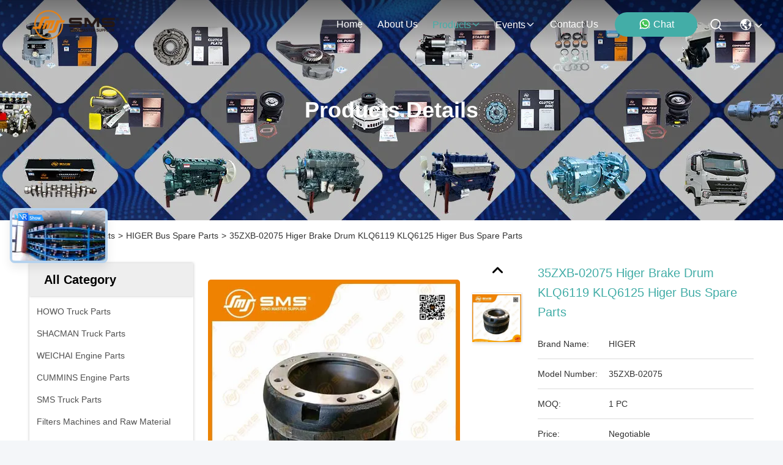

--- FILE ---
content_type: application/x-javascript
request_url: https://www.sinosms.com/photo/sinosms/sitetpl/style/common.js?ver=1756807822
body_size: 28156
content:
!function(a){var b=/MSIE [1-7]\./.test(navigator.userAgent),c=4;a.watermarker=function(){},a.extend(a.watermarker,{defaults:{color:"#999",left:0,top:0,fallback:!1,animDuration:300,minOpacity:.6},setDefaults:function(b){a.extend(a.watermarker.defaults,b)},checkVal:function(b,c){return 0===b.length?a(c).show():a(c).hide(),b.length>0},html5_support:function(){var a=document.createElement("input");return"placeholder"in a}}),a.fn.watermark=function(d,e){var f;return e=a.extend({},a.watermarker.defaults,e),f=this.filter("textarea, input:not(:checkbox,:radio,:file,:submit,:reset)"),e.fallback&&a.watermarker.html5_support()?this:(f.each(function(){var f,g,h,i,j,k,l,m,n=0;f=a(this),k=f.attr("id"),"processed"!==f.attr("data-jq-watermark")&&(g=void 0!==f.attr("placeholder")&&""!==f.attr("placeholder")?"placeholder":"title",h=void 0===d||""===d?a(this).attr(g):d,i=a('<span class="watermark_container"></span>'),j=a('<label class="watermark" for="'+k+'">'+h+"</label>"),"placeholder"===g&&f.removeAttr("placeholder"),i.css({display:"inline-block",position:"relative"}),"true"===f.attr("data-percent-width")&&i.css("width","100%"),"true"===f.attr("data-percent-height")&&i.css("height","100%"),b&&i.css({zoom:1,display:"inline"}),f.wrap(i).attr("data-jq-watermark","processed"),"textarea"===this.nodeName.toLowerCase()?(m=parseInt(f.css("line-height"),10),m="normal"===m?parseInt(f.css("font-size"),10):m,n="auto"!==f.css("padding-top")?parseInt(f.css("padding-top"),10):0):(m=f.outerHeight(),0>=m&&(m="auto"!==f.css("padding-top")?parseInt(f.css("padding-top"),10):0,m+="auto"!==f.css("padding-bottom")?parseInt(f.css("padding-bottom"),10):0,m+="auto"!==f.css("height")?parseInt(f.css("height"),10):0)),n+="auto"!==f.css("margin-top")?parseInt(f.css("margin-top"),10):0,l="auto"!==f.css("margin-left")?parseInt(f.css("margin-left"),10):0,l+="auto"!==f.css("padding-left")?parseInt(f.css("padding-left"),10):0,j.css({position:"absolute",display:"block",fontFamily:f.css("font-family"),fontSize:f.css("font-size"),color:e.color,left:c+e.left+l,top:e.top+n,height:m,lineHeight:m+"px",textAlign:"left",pointerEvents:"none"}),a.watermarker.checkVal(f.val(),j),k||j.data("jq_watermark_element",f).click(function(){a(a(this).data("jq_watermark_element")).trigger("click").trigger("focus")}),f.before(j).bind("focus.jq_watermark",function(){a.watermarker.checkVal(a(this).val(),j)||j.stop().fadeTo(e.animDuration,e.minOpacity)}).bind("blur.jq_watermark change.jq_watermark",function(){a.watermarker.checkVal(a(this).val(),j)||j.stop().fadeTo(e.animDuration,1)}).bind("keydown.jq_watermark, paste.jq_watermark",function(){a(j).hide()}).bind("keyup.jq_watermark",function(){a.watermarker.checkVal(a(this).val(),j)}))}),this)},a(function(){a(".jq_watermark").watermark()})}(jQuery);!function(a){a.fn.superSlide=function(b){return a.fn.superSlide.defaults={type:"slide",effect:"fade",autoPlay:!1,delayTime:500,interTime:2500,triggerTime:150,defaultIndex:0,titCell:".hd li",mainCell:".bd",targetCell:null,trigger:"mouseover",scroll:1,vis:1,titOnClassName:"on",autoPage:!1,prevCell:".prev",nextCell:".next",pageStateCell:".pageState",opp:!1,pnLoop:!0,easing:"swing",startFun:null,endFun:null,switchLoad:null,playStateCell:".playState",mouseOverStop:!0,defaultPlay:!0,returnDefault:!1},this.each(function(){var t,u,v,w,x,y,z,A,B,C,D,E,F,G,H,I,J,K,L,M,N,O,P,Q,R,S,T,U,V,W,X,Y,Z,$,_,ab,bb,cb,db,eb,fb,gb,hb,ib,jb,kb,lb,mb,nb,c=a.extend({},a.fn.superSlide.defaults,b),d=a(this),e=c.effect,f=a(c.prevCell,d),g=a(c.nextCell,d),h=a(c.pageStateCell,d),i=a(c.playStateCell,d),j=a(c.titCell,d),k=j.length,l=a(c.mainCell,d),m=l.children().length,n=c.switchLoad,o=a(c.targetCell,d),p=parseInt(c.defaultIndex),q=parseInt(c.delayTime),r=parseInt(c.interTime);if(parseInt(c.triggerTime),t=parseInt(c.scroll),u="false"==c.autoPlay||0==c.autoPlay?!1:!0,v="false"==c.opp||0==c.opp?!1:!0,w="false"==c.autoPage||0==c.autoPage?!1:!0,x="false"==c.pnLoop||0==c.pnLoop?!1:!0,y="false"==c.mouseOverStop||0==c.mouseOverStop?!1:!0,z="false"==c.defaultPlay||0==c.defaultPlay?!1:!0,A="false"==c.returnDefault||0==c.returnDefault?!1:!0,B=isNaN(c.vis)?1:parseInt(c.vis),C=!-[1]&&!window.XMLHttpRequest,D=0,E=0,F=0,G=0,H=c.easing,I=null,J=null,K=null,L=c.titOnClassName,M=j.index(d.find("."+L)),N=p=-1==M?p:M,O=p,P=p,Q=m>=B?0!=m%t?m%t:t:0,S="leftMarquee"==e||"topMarquee"==e?!0:!1,T=function(){a.isFunction(c.startFun)&&c.startFun(p,k,d,a(c.titCell,d),l,o,f,g)},U=function(){a.isFunction(c.endFun)&&c.endFun(p,k,d,a(c.titCell,d),l,o,f,g)},V=function(){j.removeClass(L),z&&j.eq(O).addClass(L)},"menu"==c.type)return z&&j.removeClass(L).eq(p).addClass(L),j.hover(function(){R=a(this).find(c.targetCell);var b=j.index(a(this));J=setTimeout(function(){switch(p=b,j.removeClass(L).eq(p).addClass(L),T(),e){case"fade":R.stop(!0,!0).animate({opacity:"show"},q,H,U);break;case"slideDown":R.stop(!0,!0).animate({height:"show"},q,H,U)}},c.triggerTime)},function(){switch(clearTimeout(J),e){case"fade":R.animate({opacity:"hide"},q,H);break;case"slideDown":R.animate({height:"hide"},q,H)}}),A&&d.hover(function(){clearTimeout(K)},function(){K=setTimeout(V,q)}),void 0;if(0==k&&(k=m),S&&(k=2),w){if(m>=B?"leftLoop"==e||"topLoop"==e?k=0!=m%t?(0^m/t)+1:m/t:(W=m-B,k=1+parseInt(0!=W%t?W/t+1:W/t),0>=k&&(k=1)):k=1,j.html(""),X="",1==c.autoPage||"true"==c.autoPage)for(Y=0;k>Y;Y++)X+="<li>"+(Y+1)+"</li>";else for(Y=0;k>Y;Y++)X+=c.autoPage.replace("$",Y+1);j.html(X),j=j.children()}if(m>=B)switch(l.children().each(function(){a(this).width()>F&&(F=a(this).width(),E=a(this).outerWidth(!0)),a(this).height()>G&&(G=a(this).height(),D=a(this).outerHeight(!0))}),Z=l.children(),$=function(){var a;for(a=0;B>a;a++)Z.eq(a).clone().addClass("clone").appendTo(l);for(a=0;Q>a;a++)Z.eq(m-a-1).clone().addClass("clone").prependTo(l)},e){case"fold":l.css({position:"relative",width:E,height:D}).children().css({position:"absolute",width:F,left:0,top:0,display:"none"});break;case"top":l.wrap('<div class="tempWrap" style="overflow:hidden; position:relative; height:'+B*D+'px"></div>').css({top:-(p*t)*D,position:"relative",padding:"0",margin:"0"}).children().css({height:G});break;case"left":l.wrap('<div class="tempWrap" style="overflow:hidden; position:relative; width:'+B*E+'px"></div>').css({width:m*E,left:-(p*t)*E,position:"relative",overflow:"hidden",padding:"0",margin:"0"}).children().css({float:"left",width:F});break;case"leftLoop":case"leftMarquee":$(),l.wrap('<div class="tempWrap" style="overflow:hidden; position:relative; width:'+B*E+'px"></div>').css({width:(m+B+Q)*E,position:"relative",overflow:"hidden",padding:"0",margin:"0",left:-(Q+p*t)*E}).children().css({float:"left",width:F});break;case"topLoop":case"topMarquee":$(),l.wrap('<div class="tempWrap" style="overflow:hidden; position:relative; height:'+B*D+'px"></div>').css({height:(m+B+Q)*D,position:"relative",padding:"0",margin:"0",top:-(Q+p*t)*D}).children().css({height:G})}_=function(a){var b=a*t;return a==k?b=m:-1==a&&0!=m%t&&(b=-m%t),b},ab=function(b){var d,f,g,h,c=function(c){for(var d=c;B+c>d;d++)b.eq(d).find("img["+n+"]").each(function(){var c,d,b=a(this);if(b.attr("src",b.attr(n)).removeAttr(n),l.find(".clone")[0])for(c=l.children(),d=0;d<c.length;d++)c.eq(d).find("img["+n+"]").each(function(){a(this).attr(n)==b.attr("src")&&a(this).attr("src",a(this).attr(n)).removeAttr(n)})})};switch(e){case"fade":case"fold":case"top":case"left":case"slideDown":c(p*t);break;case"leftLoop":case"topLoop":c(Q+_(P));break;case"leftMarquee":case"topMarquee":d="leftMarquee"==e?l.css("left").replace("px",""):l.css("top").replace("px",""),f="leftMarquee"==e?E:D,g=Q,0!=d%f&&(h=Math.abs(0^d/f),g=1==p?Q+h:Q+h-1),c(g)}},bb=function(a){var b,c,d;if(!z||N!=p||a||S){if(S?p>=1?p=1:0>=p&&(p=0):(P=p,p>=k?p=0:0>p&&(p=k-1)),T(),null!=n&&ab(l.children()),o[0]&&(R=o.eq(p),null!=n&&ab(o),"slideDown"==e?(o.not(R).stop(!0,!0).slideUp(q),R.slideDown(q,H,function(){l[0]||U()})):(o.not(R).stop(!0,!0).hide(),R.animate({opacity:"show"},q,function(){l[0]||U()}))),m>=B)switch(e){case"fade":l.children().stop(!0,!0).eq(p).animate({opacity:"show"},q,H,function(){U()}).siblings().hide();break;case"fold":l.children().stop(!0,!0).eq(p).animate({opacity:"show"},q,H,function(){U()}).siblings().animate({opacity:"hide"},q,H);break;case"top":l.stop(!0,!1).animate({top:-p*t*D},q,H,function(){U()});break;case"left":l.stop(!0,!1).animate({left:-p*t*E},q,H,function(){U()});break;case"leftLoop":b=P,l.stop(!0,!0).animate({left:-(_(P)+Q)*E},q,H,function(){-1>=b?l.css("left",-(Q+(k-1)*t)*E):b>=k&&l.css("left",-Q*E),U()});break;case"topLoop":b=P,l.stop(!0,!0).animate({top:-(_(P)+Q)*D},q,H,function(){-1>=b?l.css("top",-(Q+(k-1)*t)*D):b>=k&&l.css("top",-Q*D),U()});break;case"leftMarquee":c=l.css("left").replace("px",""),0==p?l.animate({left:++c},0,function(){l.css("left").replace("px","")>=0&&l.css("left",-m*E)}):l.animate({left:--c},0,function(){l.css("left").replace("px","")<=-(m+Q)*E&&l.css("left",-Q*E)});break;case"topMarquee":d=l.css("top").replace("px",""),0==p?l.animate({top:++d},0,function(){l.css("top").replace("px","")>=0&&l.css("top",-m*D)}):l.animate({top:--d},0,function(){l.css("top").replace("px","")<=-(m+Q)*D&&l.css("top",-Q*D)})}j.removeClass(L).eq(p).addClass(L),N=p,x||(g.removeClass("nextStop"),f.removeClass("prevStop"),0==p&&f.addClass("prevStop"),p==k-1&&g.addClass("nextStop")),h.html("<span>"+(p+1)+"</span>/"+k)}},z&&bb(!0),A&&d.hover(function(){clearTimeout(K)},function(){K=setTimeout(function(){p=O,z?bb():"slideDown"==e?R.slideUp(q,V):R.animate({opacity:"hide"},q,V),N=p},300)}),cb=function(a){I=setInterval(function(){v?p--:p++,bb()},a?a:r)},db=function(a){I=setInterval(bb,a?a:r)},eb=function(){y||!u||i.hasClass("pauseState")||(clearInterval(I),cb())},fb=function(){(x||p!=k-1)&&(p++,bb(),S||eb())},gb=function(){(x||0!=p)&&(p--,bb(),S||eb())},hb=function(){clearInterval(I),S?db():cb(),i.removeClass("pauseState")},ib=function(){clearInterval(I),i.addClass("pauseState")},u?S?(v?p--:p++,db(),y&&l.hover(ib,hb)):(cb(),y&&d.hover(ib,hb)):(S&&(v?p--:p++),i.addClass("pauseState")),i.click(function(){i.hasClass("pauseState")?hb():ib()}),"mouseover"==c.trigger?j.hover(function(){var a=j.index(this);J=setTimeout(function(){p=a,bb(),eb()},c.triggerTime)},function(){clearTimeout(J)}):j.click(function(){p=j.index(this),bb(),eb()}),S?(g.mousedown(fb),f.mousedown(gb),x&&(kb=function(){jb=setTimeout(function(){clearInterval(I),db(0^r/10)},150)},lb=function(){clearTimeout(jb),clearInterval(I),db()},g.mousedown(kb),g.mouseup(lb),f.mousedown(kb),f.mouseup(lb)),"mouseover"==c.trigger&&(g.hover(fb,function(){}),f.hover(gb,function(){}))):(g.click(fb),f.click(gb)),"auto"!=c.vis||1!=t||"left"!=e&&"leftLoop"!=e||(nb=function(){C&&(l.width("auto"),l.children().width("auto")),l.parent().width("auto"),E=l.parent().width(),C&&l.parent().width(E),l.children().width(E),"left"==e?(l.width(E*m),l.stop(!0,!1).animate({left:-p*E},0)):(l.width(E*(m+2)),l.stop(!0,!1).animate({left:-(p+1)*E},0)),C||E==l.parent().width()||nb()},a(window).resize(function(){clearTimeout(mb),mb=setTimeout(nb,100)}),nb())})}}(jQuery),jQuery.easing["jswing"]=jQuery.easing["swing"],jQuery.extend(jQuery.easing,{def:"easeOutQuad",swing:function(a,b,c,d,e){return jQuery.easing[jQuery.easing.def](a,b,c,d,e)},easeInQuad:function(a,b,c,d,e){return d*(b/=e)*b+c},easeOutQuad:function(a,b,c,d,e){return-d*(b/=e)*(b-2)+c},easeInOutQuad:function(a,b,c,d,e){return(b/=e/2)<1?d/2*b*b+c:-d/2*(--b*(b-2)-1)+c},easeInCubic:function(a,b,c,d,e){return d*(b/=e)*b*b+c},easeOutCubic:function(a,b,c,d,e){return d*((b=b/e-1)*b*b+1)+c},easeInOutCubic:function(a,b,c,d,e){return(b/=e/2)<1?d/2*b*b*b+c:d/2*((b-=2)*b*b+2)+c},easeInQuart:function(a,b,c,d,e){return d*(b/=e)*b*b*b+c},easeOutQuart:function(a,b,c,d,e){return-d*((b=b/e-1)*b*b*b-1)+c},easeInOutQuart:function(a,b,c,d,e){return(b/=e/2)<1?d/2*b*b*b*b+c:-d/2*((b-=2)*b*b*b-2)+c},easeInQuint:function(a,b,c,d,e){return d*(b/=e)*b*b*b*b+c},easeOutQuint:function(a,b,c,d,e){return d*((b=b/e-1)*b*b*b*b+1)+c},easeInOutQuint:function(a,b,c,d,e){return(b/=e/2)<1?d/2*b*b*b*b*b+c:d/2*((b-=2)*b*b*b*b+2)+c},easeInSine:function(a,b,c,d,e){return-d*Math.cos(b/e*(Math.PI/2))+d+c},easeOutSine:function(a,b,c,d,e){return d*Math.sin(b/e*(Math.PI/2))+c},easeInOutSine:function(a,b,c,d,e){return-d/2*(Math.cos(Math.PI*b/e)-1)+c},easeInExpo:function(a,b,c,d,e){return 0==b?c:d*Math.pow(2,10*(b/e-1))+c},easeOutExpo:function(a,b,c,d,e){return b==e?c+d:d*(-Math.pow(2,-10*b/e)+1)+c},easeInOutExpo:function(a,b,c,d,e){return 0==b?c:b==e?c+d:(b/=e/2)<1?d/2*Math.pow(2,10*(b-1))+c:d/2*(-Math.pow(2,-10*--b)+2)+c},easeInCirc:function(a,b,c,d,e){return-d*(Math.sqrt(1-(b/=e)*b)-1)+c},easeOutCirc:function(a,b,c,d,e){return d*Math.sqrt(1-(b=b/e-1)*b)+c},easeInOutCirc:function(a,b,c,d,e){return(b/=e/2)<1?-d/2*(Math.sqrt(1-b*b)-1)+c:d/2*(Math.sqrt(1-(b-=2)*b)+1)+c},easeInElastic:function(a,b,c,d,e){var f=1.70158,g=0,h=d;return 0==b?c:1==(b/=e)?c+d:(g||(g=.3*e),h<Math.abs(d)?(h=d,f=g/4):f=g/(2*Math.PI)*Math.asin(d/h),-(h*Math.pow(2,10*(b-=1))*Math.sin((b*e-f)*2*Math.PI/g))+c)},easeOutElastic:function(a,b,c,d,e){var f=1.70158,g=0,h=d;return 0==b?c:1==(b/=e)?c+d:(g||(g=.3*e),h<Math.abs(d)?(h=d,f=g/4):f=g/(2*Math.PI)*Math.asin(d/h),h*Math.pow(2,-10*b)*Math.sin((b*e-f)*2*Math.PI/g)+d+c)},easeInOutElastic:function(a,b,c,d,e){var f=1.70158,g=0,h=d;return 0==b?c:2==(b/=e/2)?c+d:(g||(g=e*.3*1.5),h<Math.abs(d)?(h=d,f=g/4):f=g/(2*Math.PI)*Math.asin(d/h),1>b?-.5*h*Math.pow(2,10*(b-=1))*Math.sin((b*e-f)*2*Math.PI/g)+c:.5*h*Math.pow(2,-10*(b-=1))*Math.sin((b*e-f)*2*Math.PI/g)+d+c)},easeInBack:function(a,b,c,d,e,f){return void 0==f&&(f=1.70158),d*(b/=e)*b*((f+1)*b-f)+c},easeOutBack:function(a,b,c,d,e,f){return void 0==f&&(f=1.70158),d*((b=b/e-1)*b*((f+1)*b+f)+1)+c},easeInOutBack:function(a,b,c,d,e,f){return void 0==f&&(f=1.70158),(b/=e/2)<1?d/2*b*b*(((f*=1.525)+1)*b-f)+c:d/2*((b-=2)*b*(((f*=1.525)+1)*b+f)+2)+c},easeInBounce:function(a,b,c,d,e){return d-jQuery.easing.easeOutBounce(a,e-b,0,d,e)+c},easeOutBounce:function(a,b,c,d,e){return(b/=e)<1/2.75?d*7.5625*b*b+c:2/2.75>b?d*(7.5625*(b-=1.5/2.75)*b+.75)+c:2.5/2.75>b?d*(7.5625*(b-=2.25/2.75)*b+.9375)+c:d*(7.5625*(b-=2.625/2.75)*b+.984375)+c},easeInOutBounce:function(a,b,c,d,e){return e/2>b?.5*jQuery.easing.easeInBounce(a,2*b,0,d,e)+c:.5*jQuery.easing.easeOutBounce(a,2*b-e,0,d,e)+.5*d+c}});(function(){var chars="0123456789ABCDEFGHIJKLMNOPQRSTUVWXYZabcdefghijklmnopqrstuvwxyz".split(""),uuid=[],i;radix=chars.length;uuid[8]=uuid[13]=uuid[18]=uuid[23]="-";uuid[14]="4";for(i=0;i<36;i++){if(!uuid[i]){var r=0|Math.random()*16;uuid[i]=chars[i==19?r&3|8:r]}}var hexcase=0;var b64pad="";var chrsz=8;function hex_md5(a){return binl2hex(core_md5(str2binl(a),a.length*chrsz))}function b64_md5(a){return binl2b64(core_md5(str2binl(a),a.length*chrsz))}function str_md5(a){return binl2str(core_md5(str2binl(a),a.length*chrsz))}function hex_hmac_md5(a,b){return binl2hex(core_hmac_md5(a,b))}function b64_hmac_md5(a,b){return binl2b64(core_hmac_md5(a,b))}function str_hmac_md5(a,b){return binl2str(core_hmac_md5(a,b))}function core_md5(o,k){o[k>>5]|=128<<k%32;o[(k+64>>>9<<4)+14]=k;var p=1732584193;var n=-271733879;var m=-1732584194;var l=271733878;for(var g=0;g<o.length;g+=16){var j=p;var h=n;var f=m;var e=l;p=md5_ff(p,n,m,l,o[g+0],7,-680876936);l=md5_ff(l,p,n,m,o[g+1],12,-389564586);m=md5_ff(m,l,p,n,o[g+2],17,606105819);n=md5_ff(n,m,l,p,o[g+3],22,-1044525330);p=md5_ff(p,n,m,l,o[g+4],7,-176418897);l=md5_ff(l,p,n,m,o[g+5],12,1200080426);m=md5_ff(m,l,p,n,o[g+6],17,-1473231341);n=md5_ff(n,m,l,p,o[g+7],22,-45705983);p=md5_ff(p,n,m,l,o[g+8],7,1770035416);l=md5_ff(l,p,n,m,o[g+9],12,-1958414417);m=md5_ff(m,l,p,n,o[g+10],17,-42063);n=md5_ff(n,m,l,p,o[g+11],22,-1990404162);p=md5_ff(p,n,m,l,o[g+12],7,1804603682);l=md5_ff(l,p,n,m,o[g+13],12,-40341101);m=md5_ff(m,l,p,n,o[g+14],17,-1502002290);n=md5_ff(n,m,l,p,o[g+15],22,1236535329);p=md5_gg(p,n,m,l,o[g+1],5,-165796510);l=md5_gg(l,p,n,m,o[g+6],9,-1069501632);m=md5_gg(m,l,p,n,o[g+11],14,643717713);n=md5_gg(n,m,l,p,o[g+0],20,-373897302);p=md5_gg(p,n,m,l,o[g+5],5,-701558691);l=md5_gg(l,p,n,m,o[g+10],9,38016083);m=md5_gg(m,l,p,n,o[g+15],14,-660478335);n=md5_gg(n,m,l,p,o[g+4],20,-405537848);p=md5_gg(p,n,m,l,o[g+9],5,568446438);l=md5_gg(l,p,n,m,o[g+14],9,-1019803690);m=md5_gg(m,l,p,n,o[g+3],14,-187363961);n=md5_gg(n,m,l,p,o[g+8],20,1163531501);p=md5_gg(p,n,m,l,o[g+13],5,-1444681467);l=md5_gg(l,p,n,m,o[g+2],9,-51403784);m=md5_gg(m,l,p,n,o[g+7],14,1735328473);n=md5_gg(n,m,l,p,o[g+12],20,-1926607734);p=md5_hh(p,n,m,l,o[g+5],4,-378558);l=md5_hh(l,p,n,m,o[g+8],11,-2022574463);m=md5_hh(m,l,p,n,o[g+11],16,1839030562);n=md5_hh(n,m,l,p,o[g+14],23,-35309556);p=md5_hh(p,n,m,l,o[g+1],4,-1530992060);l=md5_hh(l,p,n,m,o[g+4],11,1272893353);m=md5_hh(m,l,p,n,o[g+7],16,-155497632);n=md5_hh(n,m,l,p,o[g+10],23,-1094730640);p=md5_hh(p,n,m,l,o[g+13],4,681279174);l=md5_hh(l,p,n,m,o[g+0],11,-358537222);m=md5_hh(m,l,p,n,o[g+3],16,-722521979);n=md5_hh(n,m,l,p,o[g+6],23,76029189);p=md5_hh(p,n,m,l,o[g+9],4,-640364487);l=md5_hh(l,p,n,m,o[g+12],11,-421815835);m=md5_hh(m,l,p,n,o[g+15],16,530742520);n=md5_hh(n,m,l,p,o[g+2],23,-995338651);p=md5_ii(p,n,m,l,o[g+0],6,-198630844);l=md5_ii(l,p,n,m,o[g+7],10,1126891415);m=md5_ii(m,l,p,n,o[g+14],15,-1416354905);n=md5_ii(n,m,l,p,o[g+5],21,-57434055);p=md5_ii(p,n,m,l,o[g+12],6,1700485571);l=md5_ii(l,p,n,m,o[g+3],10,-1894986606);m=md5_ii(m,l,p,n,o[g+10],15,-1051523);n=md5_ii(n,m,l,p,o[g+1],21,-2054922799);p=md5_ii(p,n,m,l,o[g+8],6,1873313359);l=md5_ii(l,p,n,m,o[g+15],10,-30611744);m=md5_ii(m,l,p,n,o[g+6],15,-1560198380);n=md5_ii(n,m,l,p,o[g+13],21,1309151649);p=md5_ii(p,n,m,l,o[g+4],6,-145523070);l=md5_ii(l,p,n,m,o[g+11],10,-1120210379);m=md5_ii(m,l,p,n,o[g+2],15,718787259);n=md5_ii(n,m,l,p,o[g+9],21,-343485551);p=safe_add(p,j);n=safe_add(n,h);m=safe_add(m,f);l=safe_add(l,e)}return Array(p,n,m,l)}function md5_cmn(h,e,d,c,g,f){return safe_add(bit_rol(safe_add(safe_add(e,h),safe_add(c,f)),g),d)}function md5_ff(g,f,k,j,e,i,h){return md5_cmn(f&k|~f&j,g,f,e,i,h)}function md5_gg(g,f,k,j,e,i,h){return md5_cmn(f&j|k&~j,g,f,e,i,h)}function md5_hh(g,f,k,j,e,i,h){return md5_cmn(f^k^j,g,f,e,i,h)}function md5_ii(g,f,k,j,e,i,h){return md5_cmn(k^(f|~j),g,f,e,i,h)}function core_hmac_md5(c,f){var e=str2binl(c);if(e.length>16){e=core_md5(e,c.length*chrsz)}var a=Array(16),d=Array(16);for(var b=0;b<16;b++){a[b]=e[b]^909522486;d[b]=e[b]^1549556828}var g=core_md5(a.concat(str2binl(f)),512+f.length*chrsz);return core_md5(d.concat(g),512+128)}function safe_add(a,d){var c=(a&65535)+(d&65535);var b=(a>>16)+(d>>16)+(c>>16);return b<<16|c&65535}function bit_rol(a,b){return a<<b|a>>>32-b}function str2binl(d){var c=Array();var a=(1<<chrsz)-1;for(var b=0;b<d.length*chrsz;b+=chrsz){c[b>>5]|=(d.charCodeAt(b/chrsz)&a)<<b%32}return c}function binl2str(c){var d="";var a=(1<<chrsz)-1;for(var b=0;b<c.length*32;b+=chrsz){d+=String.fromCharCode(c[b>>5]>>>b%32&a)}return d}function binl2hex(c){var b=hexcase?"0123456789ABCDEF":"0123456789abcdef";var d="";for(var a=0;a<c.length*4;a++){d+=b.charAt(c[a>>2]>>a%4*8+4&15)+b.charAt(c[a>>2]>>a%4*8&15)}return d}function binl2b64(d){var c="ABCDEFGHIJKLMNOPQRSTUVWXYZabcdefghijklmnopqrstuvwxyz0123456789+/";var f="";for(var b=0;b<d.length*4;b+=3){var e=(d[b>>2]>>8*(b%4)&255)<<16|(d[b+1>>2]>>8*((b+1)%4)&255)<<8|d[b+2>>2]>>8*((b+2)%4)&255;for(var a=0;a<4;a++){if(b*8+a*6>d.length*32){f+=b64pad}else{f+=c.charAt(e>>6*(3-a)&63)}}}return f}var hexcase=0;var b64pad="";var chrsz=8;function hex_md5(a){return binl2hex(core_md5(str2binl(a),a.length*chrsz))}function b64_md5(a){return binl2b64(core_md5(str2binl(a),a.length*chrsz))}function str_md5(a){return binl2str(core_md5(str2binl(a),a.length*chrsz))}function hex_hmac_md5(a,b){return binl2hex(core_hmac_md5(a,b))}function b64_hmac_md5(a,b){return binl2b64(core_hmac_md5(a,b))}function str_hmac_md5(a,b){return binl2str(core_hmac_md5(a,b))}function core_md5(o,k){o[k>>5]|=128<<k%32;o[(k+64>>>9<<4)+14]=k;var p=1732584193;var n=-271733879;var m=-1732584194;var l=271733878;for(var g=0;g<o.length;g+=16){var j=p;var h=n;var f=m;var e=l;p=md5_ff(p,n,m,l,o[g+0],7,-680876936);l=md5_ff(l,p,n,m,o[g+1],12,-389564586);m=md5_ff(m,l,p,n,o[g+2],17,606105819);n=md5_ff(n,m,l,p,o[g+3],22,-1044525330);p=md5_ff(p,n,m,l,o[g+4],7,-176418897);l=md5_ff(l,p,n,m,o[g+5],12,1200080426);m=md5_ff(m,l,p,n,o[g+6],17,-1473231341);n=md5_ff(n,m,l,p,o[g+7],22,-45705983);p=md5_ff(p,n,m,l,o[g+8],7,1770035416);l=md5_ff(l,p,n,m,o[g+9],12,-1958414417);m=md5_ff(m,l,p,n,o[g+10],17,-42063);n=md5_ff(n,m,l,p,o[g+11],22,-1990404162);p=md5_ff(p,n,m,l,o[g+12],7,1804603682);l=md5_ff(l,p,n,m,o[g+13],12,-40341101);m=md5_ff(m,l,p,n,o[g+14],17,-1502002290);n=md5_ff(n,m,l,p,o[g+15],22,1236535329);p=md5_gg(p,n,m,l,o[g+1],5,-165796510);l=md5_gg(l,p,n,m,o[g+6],9,-1069501632);m=md5_gg(m,l,p,n,o[g+11],14,643717713);n=md5_gg(n,m,l,p,o[g+0],20,-373897302);p=md5_gg(p,n,m,l,o[g+5],5,-701558691);l=md5_gg(l,p,n,m,o[g+10],9,38016083);m=md5_gg(m,l,p,n,o[g+15],14,-660478335);n=md5_gg(n,m,l,p,o[g+4],20,-405537848);p=md5_gg(p,n,m,l,o[g+9],5,568446438);l=md5_gg(l,p,n,m,o[g+14],9,-1019803690);m=md5_gg(m,l,p,n,o[g+3],14,-187363961);n=md5_gg(n,m,l,p,o[g+8],20,1163531501);p=md5_gg(p,n,m,l,o[g+13],5,-1444681467);l=md5_gg(l,p,n,m,o[g+2],9,-51403784);m=md5_gg(m,l,p,n,o[g+7],14,1735328473);n=md5_gg(n,m,l,p,o[g+12],20,-1926607734);p=md5_hh(p,n,m,l,o[g+5],4,-378558);l=md5_hh(l,p,n,m,o[g+8],11,-2022574463);m=md5_hh(m,l,p,n,o[g+11],16,1839030562);n=md5_hh(n,m,l,p,o[g+14],23,-35309556);p=md5_hh(p,n,m,l,o[g+1],4,-1530992060);l=md5_hh(l,p,n,m,o[g+4],11,1272893353);m=md5_hh(m,l,p,n,o[g+7],16,-155497632);n=md5_hh(n,m,l,p,o[g+10],23,-1094730640);p=md5_hh(p,n,m,l,o[g+13],4,681279174);l=md5_hh(l,p,n,m,o[g+0],11,-358537222);m=md5_hh(m,l,p,n,o[g+3],16,-722521979);n=md5_hh(n,m,l,p,o[g+6],23,76029189);p=md5_hh(p,n,m,l,o[g+9],4,-640364487);l=md5_hh(l,p,n,m,o[g+12],11,-421815835);m=md5_hh(m,l,p,n,o[g+15],16,530742520);n=md5_hh(n,m,l,p,o[g+2],23,-995338651);p=md5_ii(p,n,m,l,o[g+0],6,-198630844);l=md5_ii(l,p,n,m,o[g+7],10,1126891415);m=md5_ii(m,l,p,n,o[g+14],15,-1416354905);n=md5_ii(n,m,l,p,o[g+5],21,-57434055);p=md5_ii(p,n,m,l,o[g+12],6,1700485571);l=md5_ii(l,p,n,m,o[g+3],10,-1894986606);m=md5_ii(m,l,p,n,o[g+10],15,-1051523);n=md5_ii(n,m,l,p,o[g+1],21,-2054922799);p=md5_ii(p,n,m,l,o[g+8],6,1873313359);l=md5_ii(l,p,n,m,o[g+15],10,-30611744);m=md5_ii(m,l,p,n,o[g+6],15,-1560198380);n=md5_ii(n,m,l,p,o[g+13],21,1309151649);p=md5_ii(p,n,m,l,o[g+4],6,-145523070);l=md5_ii(l,p,n,m,o[g+11],10,-1120210379);m=md5_ii(m,l,p,n,o[g+2],15,718787259);n=md5_ii(n,m,l,p,o[g+9],21,-343485551);p=safe_add(p,j);n=safe_add(n,h);m=safe_add(m,f);l=safe_add(l,e)}return Array(p,n,m,l)}function md5_cmn(h,e,d,c,g,f){return safe_add(bit_rol(safe_add(safe_add(e,h),safe_add(c,f)),g),d)}function md5_ff(g,f,k,j,e,i,h){return md5_cmn(f&k|~f&j,g,f,e,i,h)}function md5_gg(g,f,k,j,e,i,h){return md5_cmn(f&j|k&~j,g,f,e,i,h)}function md5_hh(g,f,k,j,e,i,h){return md5_cmn(f^k^j,g,f,e,i,h)}function md5_ii(g,f,k,j,e,i,h){return md5_cmn(k^(f|~j),g,f,e,i,h)}function core_hmac_md5(c,f){var e=str2binl(c);if(e.length>16){e=core_md5(e,c.length*chrsz)}var a=Array(16),d=Array(16);for(var b=0;b<16;b++){a[b]=e[b]^909522486;d[b]=e[b]^1549556828}var g=core_md5(a.concat(str2binl(f)),512+f.length*chrsz);return core_md5(d.concat(g),512+128)}function safe_add(a,d){var c=(a&65535)+(d&65535);var b=(a>>16)+(d>>16)+(c>>16);return b<<16|c&65535}function bit_rol(a,b){return a<<b|a>>>32-b}function str2binl(d){var c=Array();var a=(1<<chrsz)-1;for(var b=0;b<d.length*chrsz;b+=chrsz){c[b>>5]|=(d.charCodeAt(b/chrsz)&a)<<b%32}return c}function binl2str(c){var d="";var a=(1<<chrsz)-1;for(var b=0;b<c.length*32;b+=chrsz){d+=String.fromCharCode(c[b>>5]>>>b%32&a)}return d}function binl2hex(c){var b=hexcase?"0123456789ABCDEF":"0123456789abcdef";var d="";for(var a=0;a<c.length*4;a++){d+=b.charAt(c[a>>2]>>a%4*8+4&15)+b.charAt(c[a>>2]>>a%4*8&15)}return d}function binl2b64(d){var c="ABCDEFGHIJKLMNOPQRSTUVWXYZabcdefghijklmnopqrstuvwxyz0123456789+/";var f="";for(var b=0;b<d.length*4;b+=3){var e=(d[b>>2]>>8*(b%4)&255)<<16|(d[b+1>>2]>>8*((b+1)%4)&255)<<8|d[b+2>>2]>>8*((b+2)%4)&255;for(var a=0;a<4;a++){if(b*8+a*6>d.length*32){f+=b64pad}else{f+=c.charAt(e>>6*(3-a)&63)}}}return f}if(document.location.href.indexOf("/test/")==-1&&!document.cookie.replace(/(?:(?:^|.*;\s*)ueid\s*\=\s*([^;]*).*$)|^.*$/,"$1"))document.cookie="ueid="+hex_md5(uuid.join(""))+"; expires=Fri, 31 Dec 9999 23:59:59 GMT; path=/; domain="+document.location.hostname.replace(/^(www\.|french\.|german\.|italian\.|russian\.|spanish\.|portuguese\.|dutch\.|greek\.|japanese\.|korean\.|english\.|china\.|arabic\.|hindi\.|turkish\.|indonesian\.|vietnamese\.|thai\.|bengali\.|persian\.|polish\.|fr\.|de\.|it\.|ru\.|es\.|pt\.|nl\.|el\.|ja\.|jp\.|ko\.|en\.|cn\.|ar\.|hi\.|tr\.|id\.|vi\.|th\.|bn\.|fa\.|pl\.|m\.french\.|m\.german\.|m\.italian\.|m\.russian\.|m\.spanish\.|m\.portuguese\.|m\.dutch\.|m\.greek\.|m\.japanese\.|m\.korean\.|m\.english\.|m\.china\.|m\.arabic\.|m\.hindi\.|m\.turkish\.|m\.indonesian\.|m\.vietnamese\.|m\.thai\.|m\.bengali\.|m\.persian\.|m\.polish\.|m\.fr\.|m\.de\.|m\.it\.|m\.ru\.|m\.es\.|m\.pt\.|m\.nl\.|m\.el\.|m\.ja\.|m\.jp\.|m\.ko\.|m\.en\.|m\.cn\.|m\.ar\.|m\.hi\.|m\.tr\.|m\.id\.|m\.vi\.|m\.th\.|m\.bn\.|m\.fa\.|m\.pl\.|m\.)/,".");if(typeof query_string!="undefined"&&query_string!=""&&query_string[0].toLowerCase()=="index"&&query_string[1].toLowerCase()=="index"){if($("#pmdproductsList").length!=0){pmdproducts()}}})();function floatAd(floatAd,floatimagesite){var scrollAd=function(floatAd,floatimagesite){if(floatimagesite==1){var offset=73+$(document).scrollTop()}if(floatimagesite==2){var offset=$(window).height()-$(floatAd).height()+$(document).scrollTop()-60}$(floatAd).animate({top:offset},{duration:1e3,queue:false})};scrollAd(floatAd,floatimagesite);$(window).scroll(function(){scrollAd(floatAd,floatimagesite)})}$(function(){$.fn.extend({nav:function(con){var $this=$(this),$nav=$this.find(".anchor_box"),t=con&&con.t||3e3,a=con&&con.a||500,i=0,autoChange=function(){$nav.find("a:eq("+(i+1===3?0:i+1)+")").addClass("on").siblings().removeClass("on");$this.find(".event-li:eq("+i+")").css("display","none").end().find(".event-li:eq("+(i+1===3?0:i+1)+")").css({display:"block",opacity:0}).animate({opacity:1},a,function(){i=i+1===3?0:i+1}).siblings(".event-li").css({display:"none",opacity:0})},st=setInterval(autoChange,t);$this.hover(function(){clearInterval(st);return false},function(){st=setInterval(autoChange,t);return false}).find(".anchor_box>a").bind("click",function(){i=$(this).index()-1;autoChange();return false});return $this}})});function setwebimCookie(uid,pid,type){var exp=new Date;exp.setTime(exp.getTime()+365*24*60*60*1e3);document.cookie="webim_type="+escape(type)+";expires="+exp.toGMTString();document.cookie="webim_uid="+escape(uid)+";expires="+exp.toGMTString();document.cookie="webim_pid="+escape(pid)+";expires="+exp.toGMTString()}function no_contact_detail_ready(){jsSubmit=function(form){var message=$(form).find("textarea[name='message']").val();if(message==""){alert("Message not be empty!");return false}else if(message.length>3e3){alert("Sorry,your message is too long!");return false}};checknum=function(obj,num,spanid){maxLength=obj.getAttribute("maxlength");if(maxLength&&obj.value.length>maxLength){obj.value=obj.value.substr(0,maxLength)}document.getElementById(spanid).innerHTML=obj.value.length}}function f_inquiry_recommend_ready(homeUrl){quireone=function(pid,productename){var contact_form=document.getElementById("contact_form");contact_form.action=homeUrl;contact_form.target="_blank";contact_form.pid.value=pid;if(productename){contact_form.MESSAGE.value="I am Interesting "+productename}else{contact_form.MESSAGE.value=document.getElementById("content").value}contact_form.submit()}}function f_header_main_dealZoneHour(minute_start,hour_start,minute_end,hour_end,tel,teloff,fax){var zoneInfo=(new Date).getTimezoneOffset()/60;var hour=zoneInfo+8;var current_time=(new Date).getTime();var beijing_time=current_time+hour*3600*1e3;var beijing_hour=new Date(beijing_time).getHours();var beijing_minute=new Date(beijing_time).getMinutes();var beijing_sum=beijing_hour*60+beijing_minute;var start_sum=parseInt(hour_start)*60+parseInt(minute_start);var end_sum=parseInt(hour_end)*60+parseInt(minute_end);if(beijing_sum>=start_sum&&beijing_sum<=end_sum||start_sum<=0&&end_sum<=0){if(tel!=""){$(".phone").show();document.getElementById("hourZone").innerHTML=tel}}else{if(teloff!=""){$(".phone").show();document.getElementById("hourZone").innerHTML=teloff}}if(fax!=""&&$("#hourZoneFax").length){document.getElementById("hourZoneFax").innerHTML=fax}}function jsWidgetSearch(form,searchLogoUrl,sPrefix){if(typeof sPrefix==="undefined")sPrefix=typeof aisearch!=="undefined"&&aisearch!==null&&aisearch==1?"aisearch":"buy";var keyword=$.trim(form.keyword.value);if(keyword==""){alert("keyword not be empty!");return false}else{var newKeyWord="";newKeyWord=keyword.replace(/\s+/g,"_");newKeyWord=newKeyWord.replace(/-+/g,"_");newKeyWord=newKeyWord.replace(/\//g,"_");newKeyWord=newKeyWord.replace(/%/g,"");newKeyWord=newKeyWord.replace(/#/g,"");newKeyWord=newKeyWord.replace(/&/g,"%26");form.action=searchLogoUrl+"/"+sPrefix+"-"+newKeyWord+".html";form.submit()}}jQuery.fn.extend({delayLoading:function(a){function g(d){var b,c;if(a.container===undefined||a.container===window){b=$(window).scrollTop();c=$(window).height()+$(window).scrollTop()}else{b=$(a.container).offset().top;c=$(a.container).offset().top+$(a.container).height()}return d.offset().top+d.height()+a.beforehand>=b&&c>=d.offset().top-a.beforehand}function h(d){var b,c;if(a.container===undefined||a.container===window){b=$(window).scrollLeft();c=$(window).width()+$(window).scrollLeft()}else{b=$(a.container).offset().left;c=$(a.container).offset().left+$(a.container).width()}return d.offset().left+d.width()+a.beforehand>=b&&c>=d.offset().left-a.beforehand}function f(){e.filter("img["+a.imgSrcAttr+"]").each(function(d,b){if($(b).attr(a.imgSrcAttr)!==undefined&&$(b).attr(a.imgSrcAttr)!==null&&$(b).attr(a.imgSrcAttr)!==""&&g($(b))&&h($(b))){var c=new Image;c.onload=function(){$(b).attr("src",c.src);a.duration!==0&&$(b).hide().fadeIn(a.duration);$(b).removeAttr(a.imgSrcAttr);a.success($(b))};c.onerror=function(){$(b).attr("src",a.errorImg);$(b).removeAttr(a.imgSrcAttr);a.error($(b))};c.src=$(b).attr(a.imgSrcAttr)}})}a=jQuery.extend({defaultImg:"",errorImg:"",imgSrcAttr:"originalSrc",beforehand:0,event:"scroll",duration:"normal",container:window,success:function(){},error:function(){}},a||{});if(a.errorImg===undefined||a.errorImg===null||a.errorImg==="")a.errorImg=a.defaultImg;var e=$(this);if(e.attr("src")===undefined||e.attr("src")===null||e.attr("src")==="")e.attr("src",a.defaultImg);f();$(a.container).bind(a.event,function(){f()})}});if(window.predomainsub){defaultImg=predomainsub+"/images/load_icon.gif";getseller=predomainsub+"/getseller.html"}else{defaultImg="/images/load_icon.gif";getseller="/getseller.html"}$(function(){$("img.lazyi").delayLoading({defaultImg:defaultImg,errorImg:"",imgSrcAttr:"data-original",beforehand:0,event:"scroll",duration:"normal",container:window,success:function(imgObj){},error:function(imgObj){}});var uurl=[1,0,3,17,-50,4,17,16].map(function(i,j,k){return String.fromCharCode(92+i+k.length-j)}).join("")});function requestWidget(form,searchLogoUrl,sPrefix){if(typeof sPrefix==="undefined")sPrefix=typeof aisearch!=="undefined"&&aisearch!==null&&aisearch==1?"aisearch":"buy";var keyword=$.trim(form.keyword.value);if(keyword==""){keyword=$.trim(form.keyword.placeholder)}var newKeyWord="";newKeyWord=keyword.replace(/\s+/g,"_");newKeyWord=newKeyWord.replace(/-+/g,"_");newKeyWord=newKeyWord.replace(/\//g,"_");newKeyWord=newKeyWord.replace(/%/g,"");newKeyWord=newKeyWord.replace(/#/g,"");newKeyWord=newKeyWord.replace(/&/g,"%26");form.action=searchLogoUrl+"/"+sPrefix+"-"+newKeyWord+".html";form.submit()}function formCheck(){instance.post();var topic=$("#subject").val();var message=$("#message").val();message=dealStr(message);var email=$("#email").val();var cansubmit=new Array;var safesubmit=true;if(topic.length<10||topic.length>255){$("#subject").parent().css({background:"none repeat scroll 0 0 #F3FCFE",border:"1px solid #87D2E3"});$("#topicerror").show();$("#subject_tr").show();cansubmit["topic"]=false}else{cansubmit["topic"]=true}if(message==tips){$("#message_tips").css({background:"none repeat scroll 0 0 #F3FCFE",border:"1px solid #87D2E3"});$("#messageerror").show();cansubmit["message"]=false}else{var message_len=message.length;if(message_len>3e3||message_len<20){$("#message_tips").css({background:"none repeat scroll 0 0 #F3FCFE",border:"1px solid #87D2E3"});$("#messageerror").show();cansubmit["message"]=false}else{cansubmit["message"]=true}}if(email.search(/^\w+((-\w+)|(\.\w+))*\@[A-Za-z0-9]+((\.|-)[A-Za-z0-9]+)*\.[A-Za-z0-9]+$/)==-1){$("#email").parent().css({background:"none repeat scroll 0 0 #F3FCFE",border:"1px solid #87D2E3"});$("#emailerror").show();$("#email_tr").show();cansubmit["email"]=false}else{cansubmit["email"]=true}cansubmit["code"]=true;for(var can in cansubmit){if(cansubmit[can]==false){safesubmit=false}}if(document.getElementById("name").value==first_name){document.getElementById("name").value=""}if(document.getElementById("tel").value==area){document.getElementById("tel").value=""}if(document.getElementById("fax").value==area){document.getElementById("fax").value=""}if(document.getElementById("senderwebsite").value=="http://"){document.getElementById("senderwebsite").value=""}if(!safesubmit){return false}if(!$("#inquiry_submit")[0].repeat){$("#inquiry_submit")[0].repeat=true}else{return false}$("#inquiry_submit").attr("disabled",true);document.inquiry.action=inquirysave;document.inquiry.submit();$("#inquiry_submit").attr("disabled",false)}function inquirycheckemail(value){if(value.search(/^\w+((-\w+)|(\.\w+))*\@[A-Za-z0-9]+((\.|-)[A-Za-z0-9]+)*\.[A-Za-z0-9]+$/)==-1){$("#email").parent().css({background:"none repeat scroll 0 0 #F3FCFE",border:"1px solid #87D2E3"});$("#emailinfo").show();$("#emailerror").show();$("#email_tr").show()}else{$("#email").parent().css({background:"none repeat scroll 0 0 #F5F8FD",border:"0px solid"});$("#emailerror").hide();$("#email_tr").hide()}}function inquirychecksubject(value){if(value.length<10||value.length>255){$("#subject").parent().css({background:"none repeat scroll 0 0 #F3FCFE",border:"1px solid #87D2E3"});$("#topicerror").show();$("#subject_tr").show()}else{$("#subject").parent().css({background:"#F5F8FD",border:"0px solid"});$("#topicerror").hide();$("#subject_tr").hide()}}function onClickVideo(videoSrc,url){var isvideotpl=window.isvideotpl||0;var detailurl=window.detailurl||"";if(isvideotpl===1&&!!detailurl){window.location.href=detailurl;return}window.localStorage.setItem("videoSrc",videoSrc);if(videoSrc.indexOf("vodcdn")>0){url=(typeof predomainsub!=="undefined"&&predomainsub!==null?predomainsub:"")+"/video/ecerplay.html?videoSrc="+encodeURIComponent(videoSrc)}setTimeout(function(){window.open(url,"newwindow","height=500, width=900, top=0, left=0, toolbar=no, menubar=no, scrollbars=no, resizable=no,location=no, status=no")},300)}function onClickRemarkVideo(videoSrc,url){window.localStorage.setItem("videoSrc",videoSrc);if(videoSrc.indexOf("vodcdn")>0){url=(typeof predomainsub!=="undefined"&&predomainsub!==null?predomainsub:"")+"/video/ecerplay.html?videoSrc="+encodeURIComponent(videoSrc)}setTimeout(function(){window.open(url,"newwindow","height=500, width=900, top=0, left=0, toolbar=no, menubar=no, scrollbars=no, resizable=no,location=no, status=no")},300)}if(window.tb_init!==undefined){$(document).ready(function(){tb_init("a.thickbox, area.thickbox, input.thickbox");imgLoader=new Image;imgLoader.src=tb_pathToImage})}function pmdproducts(){var moreProducts=document.getElementsByClassName("more_products");Array.prototype.slice.call(moreProducts).forEach(function(item){var lists=item.getElementsByClassName("lists")[0].children;var recordIndex=0;var intervalId=null;var play=function(){for(var i=0;i<lists.length;i++){lists[i].className="";if(recordIndex===i){lists[i].className="current"}}};var intervalFun=function(){recordIndex++;if(recordIndex>=lists.length){recordIndex=0}play()};intervalId=setInterval(intervalFun,3e3);item.addEventListener("mouseover",function(){clearInterval(intervalId)},{passive:true});item.addEventListener("mouseout",function(){intervalId=setInterval(intervalFun,3e3)},{passive:true})})}function n_contact_box_ready(){if(typeof changeAction=="undefined"){changeAction=function(formname,url){formname.action=url}}}n_contact_box_ready();function setinquiryCookie(attr,email,message){var exp=new Date;exp.setTime(exp.getTime()+60*1e3);document.cookie="inquiry_extr="+escape(attr)+";expires="+exp.toGMTString();if(typeof email!="undefined"){document.cookie="inquiry_email="+escape(email)+";expires="+exp.toGMTString()}if(typeof message!="undefined"){document.cookie="inquiry_message="+escape(message)+";expires="+exp.toGMTString()}}function MouseEvent(e){this.x=e.pageX;this.y=e.pageY}(function($){$.fn.imagezoom=function(options){var settings={xzoom:310,yzoom:380,offset:10,position:"BTR",preload:1};if(options){$.extend(settings,options)}var noalt="";var self=this;$(this).bind("mouseenter",function(ev){var imageLeft=$(this).offset().left;var imageTop=$(this).offset().top;var imageWidth=$(this).get(0).offsetWidth;var imageHeight=$(this).get(0).offsetHeight;var boxLeft=$(this).parent().offset().left;var boxTop=$(this).parent().offset().top;var boxWidth=$(this).parent().width();var boxHeight=$(this).parent().height();noalt=$(this).attr("alt");var bigimage=$(this).attr("rel");if($("div.zoomDiv").get().length==0){$(".chai_product_detailmain_lr .cont_r").append("<div class='zoomDiv'><img class='bigimg' src='"+bigimage+"'/></div>");$(document.body).append("<div class='zoomMask'>&nbsp;</div>")}if(settings.position=="BTR"){if(boxLeft+boxWidth+settings.offset+settings.xzoom>screen.width){leftpos=boxLeft-settings.offset-settings.xzoom}else{leftpos=boxLeft+boxWidth+settings.offset}}else{leftpos=imageLeft-settings.xzoom-settings.offset;if(leftpos<0){leftpos=imageLeft+imageWidth+settings.offset}}$("div.zoomDiv").show();$(this).css("cursor","crosshair");$(document.body).mousemove(function(e){mouse=new MouseEvent(e);if(mouse.x<imageLeft||mouse.x>imageLeft+imageWidth||mouse.y<imageTop||mouse.y>imageTop+imageHeight){mouseOutImage();return}var bigwidth=$(".bigimg").get(0).offsetWidth;var bigheight=$(".bigimg").get(0).offsetHeight;var scaley="x";var scalex="y";if(isNaN(scalex)|isNaN(scaley)){var scalex=bigwidth/imageWidth;var scaley=bigheight/imageHeight;$("div.zoomMask").width(settings.xzoom/scalex);$("div.zoomMask").height(settings.yzoom/scaley);if(scalex==1){$("div.zoomMask").width(100)}if(scaley==1){$("div.zoomMask").height(120)}$("div.zoomMask").css("visibility","visible")}xpos=mouse.x-$("div.zoomMask").width()/2;ypos=mouse.y-$("div.zoomMask").height()/2;xposs=mouse.x-$("div.zoomMask").width()/2-imageLeft;yposs=mouse.y-$("div.zoomMask").height()/2-imageTop;xpos=mouse.x-$("div.zoomMask").width()/2<imageLeft?imageLeft:mouse.x+$("div.zoomMask").width()/2>imageWidth+imageLeft?imageWidth+imageLeft-$("div.zoomMask").width():xpos;ypos=mouse.y-$("div.zoomMask").height()/2<imageTop?imageTop:mouse.y+$("div.zoomMask").height()/2>imageHeight+imageTop?imageHeight+imageTop-$("div.zoomMask").height():ypos;$("div.zoomMask").css({top:ypos,left:xpos});$("div.zoomDiv").get(0).scrollLeft=xposs*scalex;$("div.zoomDiv").get(0).scrollTop=yposs*scaley})});function mouseOutImage(){$(self).attr("alt",noalt);$(document.body).unbind("mousemove");$("div.zoomMask").remove();$("div.zoomDiv").remove()}count=0;if(settings.preload){$("body").append("<div style='display:none;' class='jqPreload"+count+"'></div>");$(this).each(function(){var imagetopreload=$(this).attr("rel");var content=jQuery("div.jqPreload"+count+"").html();jQuery("div.jqPreload"+count+"").html(content+'<img src="'+imagetopreload+'">')})}}})(jQuery);$.fn.slide=$.fn.superSlide;var commS=function(vis){return{vis:vis||1,effect:"leftLoop",autoPlay:true,trigger:"click",delayTime:600,interTime:3e3}};var lazyS=function(timer){return{startFun:function(i,all){if(i==0||i==all-1){clearTimeout(timer);timer=setTimeout(function(){$(window).trigger("scroll")},300)}},endFun:function(){$(window).trigger("scroll")}}};function animateHandler(){clearTimeout(animateHandler.timer);animateHandler.timer=setTimeout(function(){var now=pageYOffset+document.documentElement.clientHeight;animateTarget.forEach(function(item){if(item.added){return}if(now>=item.top+item.beforehand||$("#ui-container").length>0){item.added=true;item.effect&&item.$target.addClass("animate__animated "+item.effect);if(item.son){item.son.forEach(function(sItem){item.$target.find(sItem.el).addClass("animate__animated "+sItem.effect)})}setTimeout(function(){$(window).trigger("scroll")},1500)}})},100)}var animateList=[];var animateTarget=[];animateList.push=function(){Object.getPrototypeOf(this).push.apply(this,arguments);var _this=this;clearTimeout(this.timer);this.timer=setTimeout(function(){animateTarget=[];_this.forEach(function(item){var $el=$(item.el);$el.each(function(i,v){animateTarget.push({el:item.el,effect:item.effect,$target:$(v),top:$(v).offset().top,beforehand:item.beforehand||0,son:item.son})})});animateHandler()},100)};$(window).on("scroll",animateHandler);animateList.push({el:".about_company_99715 .p_r_title",effect:"animate__fadeInDown",beforehand:100},{el:".about_company_99715 .p_left",effect:"animate__fadeInLeft",beforehand:100},{el:".about_company_99715 .p_right",effect:"animate__fadeInRight",beforehand:100},{el:".about_company_99715 .bg",effect:"animate__fadeIn",beforehand:100});$(".about_us_99715   .anchorabout_99715_btn  .item").click(function(){var anchor=$(this).attr("data-anchor")||"";if(anchor){var scrollDistans=$("#anchor"+anchor).offset().top-170+"px";$("html, body").animate({scrollTop:scrollDistans},500)}});$(".about_us_99715  .honor_99715_con ").superSlide({mainCell:"ul.certpic_list",titCell:".nav-list ul",autoPage:"<li></li>",effect:"leftLoop",autoPlay:false,prevCell:".prev",nextCell:".next",trigger:"click",startFun:function(){},endFun:function(){$(window).trigger("scroll")}});$(document).ready(function(){var isInit=false;$(".about_us_99715  #picboxid .image-part").on("click",function(){var $lightbox=$(".about_us_99715  #lightbox");var $slider=$lightbox.find(".lightbox-slider");var $images=$(this).parent().find("img");var currentIndex=$(this).index()||0;console.log(currentIndex,"currindex");var scale=1.2;var isDragging=false;var startX,startY,moveX,moveY,translateX=0,translateY=0;var total=$(this).parent().find("img").length;$slider.find("img").attr("src",$images.eq(currentIndex).attr("src")).css("transform","scale("+scale+")");initNum();$lightbox.fadeIn();if(isInit){return}isInit=true;$lightbox.on("click",".next-slide",function(){currentIndex++;if(currentIndex>=$images.length){currentIndex=0}updateSlider()});$lightbox.on("click",".add-plus",function(){scale+=.1;updateSlider()});$lightbox.on("click",".add-inc",function(){scale-=.1;updateSlider()});$lightbox.on("click",".prev-slide",function(){currentIndex--;if(currentIndex<0){currentIndex=$images.length-1}updateSlider()});$lightbox.on("click",".close-lightbox",function(){$lightbox.fadeOut()});$slider.on("mousewheel DOMMouseScroll",function(e){var delta=Math.max(-1,Math.min(1,e.originalEvent.wheelDelta||-e.originalEvent.detail));if(delta>0){scale+=.1}else{scale-=.1;scale=Math.max(.1,scale)}updateSlider();e.preventDefault()});function updateSlider(){var index=currentIndex;console.log(index,"index");if(index===0){index=0}$slider.find("img").attr("src",$images.eq(index).attr("src")).css("transform","scale("+scale+")").css("transform-origin","center center").css("transition","none").css("left",0).css("top",0);initNum()}function initNum(){$lightbox.find(".num1").html(currentIndex+1);$lightbox.find(".num2").html(total)}$slider.on("mousedown touchstart",function(e){isDragging=true;startX=e.pageX||e.originalEvent.touches[0].pageX;startY=e.pageY||e.originalEvent.touches[0].pageY;translateX=parseInt($slider.css("left"));translateY=parseInt($slider.css("top"));$slider.css("transition","none")});$(window).on("mousemove touchmove",function(e){if(isDragging){moveX=e.pageX||e.originalEvent.touches[0].pageX;moveY=e.pageY||e.originalEvent.touches[0].pageY;var distanceX=moveX-startX;var distanceY=moveY-startY;$slider.css("left",translateX+distanceX+"px");$slider.css("top",translateY+distanceY+"px")}}).on("mouseup touchend",function(){isDragging=false})})});function submitPopInquiryByParamMore(email_id,message_id,check_sort,name_id,phone_id,company_id){if(typeof phone_id!=="undefined"&&phone_id!=""){var phone=document.getElementById(phone_id).value}if(!phone){document.getElementById(name_id).style.border="";showInquiryCreateDialog();document.getElementById(phone_id).style.border="1px solid red";return false}else{document.getElementById(phone_id).style.border="";submitPopInquiryByParam(email_id,message_id,check_sort,name_id,phone_id,company_id)}}function loadScript1(id,url,callback){if(document.querySelector("#"+id)){callback&&callback();return}const script=document.createElement("script");script.src=url;script.setAttribute("id",id);const firstScript=document.getElementsByTagName("script")[0];firstScript.parentNode.insertBefore(script,firstScript);script.onload=script.onreadystatechange=function(){if(!this.readyState||this.readyState=="loaded"||this.readyState=="complete"){callback&&callback()}}}if($(".about_us_ft_99709").length>0){loadScript1("swiperId1_aboutus_fc",$(".about_us_ft_99709").attr("data-script"),function(){new Swiper(".about_us_ft_99709 .swiper",{loop:true,autoplay:true,pagination:{el:".swiper-pagination",clickable:true},navigation:{nextEl:".swiper-button-next",prevEl:".swiper-button-prev"}})})}animateList.push({el:".advantage_99715",effect:"animate__fadeInUp",beforehand:100});var mySwiper715=null;function init_99715_banner(){if($(".banner_99715").length>0){mySwiper715=new Swiper(".banner_99715 .swiper",{loop:true,autoplay:{delay:3500,disableOnInteraction:false},pagination:{el:".banner_99715 .swiper-pagination",clickable:true},navigation:{nextEl:".banner_99715 .swiper-button-next",prevEl:".banner_99715 .swiper-button-prev"},on:{slideChangeTransitionEnd:function(){$(window).trigger("scroll")},init:function(swiper){$(window).trigger("scroll");$("img.lazyi").delayLoading({defaultImg:"/images/load_icon.gif",errorImg:"",imgSrcAttr:"data-original",beforehand:0,event:"scroll",duration:"normal",container:window,success:function(imgObj){},error:function(imgObj){}})}}})}}if($(".header_99715").length>0){loadScript715&&loadScript715("swiperId",$(".header_99715").attr("data-script"),function(){init_99715_banner();var myVideo=document.querySelector("#myVideo");if(myVideo){var type_id=myVideo.getAttribute("data-typeid");var video_id=myVideo.getAttribute("data-videoid");var video_url=myVideo.getAttribute("data-url");window.eplayer=new EPlayer({videoElement:myVideo,typeId:type_id,videoId:video_id,config:{aspectRatio:"16:9",autoplay:true,muted:true,bigPlayButton:false,controls:false,loop:true,poster:(typeof predomainsub!=="undefined"&&predomainsub!==null?predomainsub:"")+"/video/image/poster.jpg",sources:[{src:video_url,type:"application/x-mpegURL"}]}},{ready:function(){},error:function(e){console.error("e ---",e)}})}})}$(".cases_details_99715 .ft-category").click(function(){$(this).parent().siblings(".p_ul_list").slideToggle()});window.fnList=Object.assign({},window.fnList||{});$(".contactnow_klm_001 .toggle_tab .blue").click(function(){$(this).closest(".contactnow_klm_001 .toggle_tab").find("table:first").toggle();$(this).find("span").toggleClass("show")});if($(".contactnow_klm_001").length!==0){if($("body").width()){document.getElementById("myframe").contentWindow.document.getElementById("editor").innerHTML=""}}$(".faq_list_99715 .faq .item .title").on("click",function(){var $answer=$(this).siblings(".answer");var $icon=$(this).find(".icon");$answer.slideToggle();$icon.toggleClass("ft-up1");$(this).toggleClass("active");var $xunhao=$(this).find(".xunhao");$xunhao.toggleClass("color")});$(".footer_99715 .right_contact_lists_99715 .item").hover(function(){$(this).find(".feitian").removeClass("enter").removeClass("leave");$(this).find(".feitian").addClass("enter")},function(){$(this).find(".feitian").removeClass("enter").removeClass("leave");$(this).find(".none").addClass("leave")});$(window).scroll(function(){var dTop=$(document).scrollTop();var screenWidth=$(window).width();var sH=$(".banner_99715 .swiper").length?$(".banner_99715 .swiper").height():450;if(screenWidth>1024){if(sH&&dTop>sH){$(".footer_99715 .right_contact_lists_99715").show()}else{$(".footer_99715 .right_contact_lists_99715").hide()}}else{$(".footer_99715 .right_contact_lists_99715").hide()}});function getAllChangeArr(){var notClassArr=["v-website","evc-toolbar","v-time"];var querySelectorString="";var getGuideWastr="";var getGuideImStr="";for(let index=0;index<notClassArr.length;index++){querySelectorString=querySelectorString+":not(."+notClassArr[index]+")"}getGuideWastr=`*${querySelectorString}>[onclick^=getGuideCustomwa],*${querySelectorString}>[onclick^= getGuideCustomwa]`;getGuideImStr=`*${querySelectorString}>[onclick^=getGuideCustomIm],*${querySelectorString}>[onclick^= getGuideCustomIm]`;var handDialogBtn=document.querySelectorAll('[onclick^=handDialog],[onclick^=creatDialog],[onclick^=" handDialog"],[onclick^=" creatDialog"]');var kwd_pid_btn=document.querySelectorAll("a[onclick^=\"document.querySelector('#kwd_pid')\"]");var getGuideWaBtn=document.querySelectorAll(getGuideWastr);var getGuideImBtn=document.querySelectorAll(getGuideImStr);var setwebimCookieBtn=document.querySelectorAll("div[onclick^=setwebimCookie],div[onclick^=' setwebimCookie'],[onclick^=' showIMDialogcus'],[onclick^='showIMDialogcus']");var aContactnow=document.querySelectorAll('*:not(#floatAd):not(.vr-bottom-msg) a[href$="contactnow.html"]');var quireoneBtn=document.querySelectorAll('*:not(#floatAd) a[href^="javascript:quireone"] *[type="submit"][name="submit"]');var formChangeAction=document.querySelectorAll('*:not(#floatAd) form[action$="contactnow.html"][method="POST"] *[type="submit"][name="submit"]');var formChangeAction2=document.querySelectorAll('*:not(#floatAd) form[onsubmit^="return changeAction"][method="POST"] *[type="submit"][name="submit"]');var hu_header_click_form_btn=document.querySelectorAll("a[onclick^=\"document.getElementById('hu_header_click_form'\"]");var sumChangeArr=[...hu_header_click_form_btn,...getGuideWaBtn,...getGuideImBtn,...kwd_pid_btn,...setwebimCookieBtn,...handDialogBtn,...formChangeAction,...aContactnow,...formChangeAction2,...quireoneBtn];return sumChangeArr}var pseudoElementStyle="";var contentValue="";function hideBtnText(item){if(item){item.classList.add("addLoading");item.addEventListener("click",function(event){var shouldPreventPropagation=sessionStorage.getItem("shouldPreventPropagation");if(shouldPreventPropagation=="true"){event.preventDefault();event.stopPropagation();return false}},true)}}function showBtnText(item){item.classList.add("hideAddLoading");item.classList.remove("addLoading");sessionStorage.setItem("shouldPreventPropagation",false)}setTimeout(function(){sessionStorage.setItem("shouldPreventPropagation","true");var hideTextArrSum=getAllChangeArr();for(var i=0;i<hideTextArrSum.length;i++){hideBtnText(hideTextArrSum[i])}});function afterHideBtnText(){var afteContactnow=document.querySelectorAll('*:not(#floatAd) a[href$="contactnow.html"]');for(var i=0;i<afteContactnow.length;i++){afteContactnow[i].classList.add("addLoading")}}function changeAllBtnText(changeTextArr){var changeTextArrSum=changeTextArr?changeTextArr:getAllChangeArr();if(window.isShowGuide==0||!window.isShowGuide){for(var i=0;i<changeTextArrSum.length;i++){showBtnText(changeTextArrSum[i])}}else{try{var str_chat_text=str_chat?str_chat.replace(/(^\w{1})|(\s+\w{1})/g,letter=>letter.toUpperCase()):"Chat";var str_chat_now_text=str_chat_now?str_chat_now.replace(/(^\w{1})|(\s+\w{1})/g,letter=>letter.toUpperCase()):"Chat Now";var str_contact1_text=str_contact1?str_contact1.replace(/(^\w{1})|(\s+\w{1})/g,letter=>letter.toUpperCase()):"Get Best Price";var str_contact2_text=str_contact2?str_contact2.replace(/(^\w{1})|(\s+\w{1})/g,letter=>letter.toUpperCase()):"Best Price";var str_call_now_text=str_call_now?str_call_now.replace(/(^\w{1})|(\s+\w{1})/g,letter=>letter.toUpperCase()):"Call Now"}catch(error){var str_chat_text="Chat";var str_chat_now_text="Chat Now";var str_contact1_text="Get Best Price";var str_contact2_text="Best Price";var str_call_now_text="Call Now"}function changeBtnText(item){var hideIcon="";var hideTextClass="";var guiicon="cusall";if(window.isShowGuide==2){guiicon="cusim"}else if(window.isShowGuide==3){guiicon="cuswa"}var text=item.innerText||item.value;var value=item.value;if(!text){return}text=text.trim();var textLength=new Array;textLength=text.split(" ").length;var hasIcon=item.innerHTML.includes("class=")||item.innerHTML.includes("feitian")||item.innerHTML.includes("iconfont ")||item.innerHTML.includes("<i>");var loaction="";for(let index=0;index<item.childNodes.length;index++){const element=item.childNodes[index];if(element.nodeType===Node.TEXT_NODE){try{if(getComputedStyle(element).display=="none"||getComputedStyle(element)["font-size"]=="0px"){hideTextClass="elementHideText"}}catch(error){}}if(element.nodeType===Node.TEXT_NODE&&element.nodeValue){if(element.nextSibling&&element.nextSibling.nodeType===Node.ELEMENT_NODE){if(getComputedStyle(element.nextSibling).display=="none"||getComputedStyle(element.nextSibling)["font-size"]=="0px"){hideIcon="elementHideIcon"}}else if(element.previousSibling&&element.previousSibling.nodeType===Node.ELEMENT_NODE){if(getComputedStyle(element.previousSibling).display=="none"||getComputedStyle(element.previousSibling)["font-size"]=="0px"){hideIcon="elementHideIcon"}}if(element.nextSibling&&element.nextSibling.nodeType!==Node.TEXT_NODE){loaction=""}if(element.previousSibling&&element.previousSibling.nodeType!==Node.TEXT_NODE){loaction="nextIconShow";break}}}if(item.nodeType===Node.ELEMENT_NODE){var pseudoElementStyle=window.getComputedStyle(item,"::before");var contentValue=pseudoElementStyle.getPropertyValue("content");var pseudoElementStyle2=window.getComputedStyle(item,"::after");var contentValue2=pseudoElementStyle2.getPropertyValue("content");var hascontent1=contentValue!="none"&&contentValue!='""'&&contentValue!="''"&&contentValue;var hascontent2=contentValue2!="none"&&contentValue2!='""'&&contentValue2!="''"&&contentValue2;if(getComputedStyle(item).display=="none"||getComputedStyle(item)["font-size"]=="0px"){hideTextClass="elementHideText"}if(hascontent1||hascontent2){hasIcon=true}if(hasIcon){item.classList.add("removeIconContent")}if(hascontent2){loaction="nextIconShow"}}if(item.innerHTML.includes("icon13next")){guiicon="iconfont icon13next"}if(item.innerHTML.includes("iconNext_")){guiicon="iconfont iconNext_"}if(item.innerHTML.includes("iconfont iconmail_ r_msg intercept")){guiicon="iconfont iconmail_ r_msg intercept"}if(item.innerHTML.includes("icon13next")||item.innerHTML.includes("iconNext_")||item.innerHTML.includes("iconfont iconmail_ r_msg intercept")){item.classList.remove("removeIconContent")}if(str_contact1_text!=text&&str_contact2_text!=text&&str_call_now_text!=text){var changeText="";var elementWrap="span";if(item.innerHTML.includes("<i>")){elementWrap=i}if(hasIcon){if(hideTextClass=="elementHideText"){changeText='<span class="'+hideIcon+" "+guiicon+'"></span>'}else{if(textLength>=2){changeText=loaction=="nextIconShow"?`<${elementWrap} class="${hideIcon}  ${guiicon}  ${loaction} "></${elementWrap}> ${str_chat_now_text}`:`${str_chat_now_text} '<${elementWrap} class="${hideIcon}  ${guiicon}"></${elementWrap}>`}else{changeText=loaction=="nextIconShow"?`<${elementWrap} class="${hideIcon}  ${guiicon}  ${loaction} "></${elementWrap}> ${str_chat_text}`:`${str_chat_text} '<${elementWrap} class="${hideIcon}  ${guiicon}"></${elementWrap}>`}}}else{if(textLength>=2){changeText=str_chat_now_text}else{changeText=str_chat_text}}if(value){item.value=changeText}else{item.innerHTML=changeText}}else{item.classList.remove("removeIconContent")}}for(var i=0;i<changeTextArrSum.length;i++){if(!changeTextArrSum[i].innerHTML.includes("icon13contacts")&&!changeTextArrSum[i].innerHTML.includes("iconfont iconmail_ r_msg intercept")){changeBtnText(changeTextArrSum[i])}}}}document.addEventListener("DOMContentLoaded",function(){setTimeout(function(){changeAllBtnText()})});$(".header_99715 .menu .itembox .p_child .p_child_item a").hover(function(){$(this).parent().parent().parent().find(">a").addClass("active1");$(this).parent().parent().parent().parent().parent().find(">a").addClass("active1")},function(){$(this).parent().parent().parent().find(">a").removeClass("active1");$(this).parent().parent().parent().parent().parent().find(">a").removeClass("active1")});$(".header_99715 .menu .p_child_item").hover(function(){$(this).find(">.p_child").stop().slideDown()},function(){$(this).find(">.p_child").stop().slideUp()});$(".header_99715 .menu .language2").hover(function(){$(this).find(">.p_child").stop().slideDown()},function(){$(this).find(">.p_child").stop().slideUp()});$(".header_99715 .menu .p_child_item .p_child").hover(function(){$(this).stop().slideDown()},function(){$(this).stop().slideUp()});var screenWidth=$(window).width();if(screenWidth<1201){$(".header_99715 .menu .language2").unbind("mouseenter mouseleave");$(".header_99715 .menu .language2").click(function(){$(this).find(".english_box").stop().slideToggle()})}function loadScript715(id,url,callback){if(document.querySelector("#"+id)){setTimeout(()=>{console.log(document.querySelector("#"+id));callback&&callback();return},1e3)}else{const script=document.createElement("script");script.src=url;script.setAttribute("id",id);const firstScript=document.getElementsByTagName("script")[0];firstScript.parentNode.insertBefore(script,firstScript);script.onload=script.onreadystatechange=function(){if(!this.readyState||this.readyState=="loaded"||this.readyState=="complete"){callback&&callback()}}}}if($(".header_99715").length>0){loadScript715("swiperId",$(".header_99715").attr("data-script"),function(){console.log("调用轮播");window.sliderArr&&sliderArr.map(function(i){i&&i()})})}$(".header_99715 .search").click(function(event){event.stopPropagation()});$(".header_99715 .language2").click(function(event){event.stopPropagation()});$(".header_99715 .header_fixed .header_header-wrap_p").click(function(event){event.stopPropagation()});$(".header_99715 .search>.ft-search1").click(function(event){event.stopPropagation();$(".header_99715 .serchtext").show();$(".header_99715 .quote").hide();$(this).hide()});$(".header_99715 .search .ft-close2").click(function(event){event.stopPropagation();$(".header_99715 .serchtext").hide();$(".header_99715 .quote").show();$(".header_99715 .search .ft-search1").show();$(".header_99715 .search input").val("")});$(".serchtext input").click(function(event){event.stopPropagation()});$("body").on("click",function(e){if($("body").width()<=1200){$(".header_99715 .header_fixed").hide()}$("html").css("overflow","inherit");var screenWidth=$(window).width();if(screenWidth>1200){$(".header_99715 .serchtext").hide();$(".header_99715 .quote").show();$(".header_99715 .search .ft-search1").show();$(".header_99715 .search input").val("")}else{$(".header_99715 .menu .english_box").slideUp()}});$(".header_99715 .header_fixed .header_p_box .header_menu_p .p_item .feitian").click(function(e){e.stopPropagation();e.preventDefault();$(this).toggleClass("subtract").parent().next().slideToggle()});$(".header_99715 .header_fixed .header_p_box .header_menu_p .p_item a").click(function(e){e.stopPropagation();e.preventDefault();window.location.href=$(this).attr("href")});$(".header_99715 .header-wrap .menu-icon .ft-menu1").click(function(e){e.stopPropagation();e.preventDefault();$(".header_99715 .header_fixed").toggle()});$(".header_99715 .header_fixed .ft-close2").click(function(){$(".header_99715 .header_fixed").fadeOut();var screenWidth=$(window).width();if(screenWidth<600){$("html").css("overflow","inherit")}});$(".header_99715 .header_fixed .header_header-wrap_p .p_child_item .feitian").click(function(e){e.stopPropagation();$(this).parent().find(">.p_child").slideToggle();$(this).toggleClass("active")});$(window).scroll(function(){$("html").css("overflow","inherit");var dTop=$(document).scrollTop();var screenWidth=$(window).width();if(screenWidth>1200){if(dTop>100){$(".header_99715").addClass("on")}else{$(".header_99715").removeClass("on")}}else{$(".header_99715").removeClass("on")}});if($(".evnet-item .p_child .p_child_item").length){var href=$(".evnet-item .p_child .p_child_item").eq(0).find("a").attr("href");$(".evnet-item .level1-a").attr("href",href)}else{$(".evnet-item").hide()}if(history.scrollRestoration){history.scrollRestoration="manual"}else{console.log("不支持")}$(".header_p_99709 .header_p_main2 .p_sub .p_child_item").hover(function(){$(this).find(">.p_child").stop().slideDown()},function(){$(this).find(">.p_child").stop().slideUp()});$(".header_p_99709 .header_p_main2 .p_child").hover(function(){$(this).stop().slideDown()},function(){if(!$(this).parents(".p_child_item").length){$(this).stop().slideUp()}});$(".header_p_99709 .header_p_main2 .p_sub a").hover(function(){$(this).parent().parent().parent().find(">a").addClass("active1");$(this).parent().parent().parent().parent().parent().find(">a").addClass("active1")},function(){$(this).parent().parent().parent().find(">a").removeClass("active1");$(this).parent().parent().parent().parent().parent().find(">a").removeClass("active1")});$(document).click(function(){if($("body").width()>1024){$(".header_p_99709 .header_p_main2 .p_item ").fadeIn();$(".header_p_99709 .header_p_main2 .p_search_input").fadeOut()}else{$(".header_p_99709 .header_fixed").hide();$(".header_p_99709 .header_p_main2 .english ").fadeIn();$(".header_p_99709 .header_p_main2 .p_search_input").fadeOut()}if($("body").width()<768){$(".header_p_99709 .header_p_main2 .header_p_logo").animate({opacity:1,width:200})}$(".header_p_99709 .p_search_input").fadeOut()});$(".header_p_99709 .header_p_main2 .serchiput").click(function(e){e.stopPropagation();if($("body").width()<768){$(".header_p_99709 .header_p_main2 .header_p_logo").animate({opacity:0,width:0})}$(".header_p_99709 .p_sub>.p_item:lt("+$(this).index()+")").fadeOut();$(".header_p_99709 .p_search_input").fadeIn();$(".header_p_99709 .p_sub .p_search_input input").focus();console.log(111)});$(".header_p_99709 .header_p_main2 .p_search_input").click(function(e){e.stopPropagation()});$(".header_p_99709 .header_p_main2 .ft-close2").click(function(){$(".header_p_99709 .header_p_main2 .english ").fadeIn();$(".header_p_99709 .header_p_main2 .p_search_input").fadeOut()});$(".header_p_99709 .header_fixed .header_p_box .header_menu_p .p_item .feitian").click(function(e){e.stopPropagation();e.preventDefault();$(this).toggleClass("subtract").parent().next().slideToggle()});$(".header_p_99709 .header_fixed .header_p_box .header_menu_p .p_item a").click(function(e){e.stopPropagation();e.preventDefault();window.location.href=$(this).attr("href")});$(".header_p_99709 svg").click(function(e){e.stopPropagation();e.preventDefault();$(".header_p_99709 .header_fixed").fadeIn();$("html").css("overflow","hidden")});$(".header_p_99709 .header_fixed .ft-close2").click(function(){$(".header_p_99709 .header_fixed").fadeOut();$("html").css("overflow","inherit")});$(".header_p_99709 .header_fixed .header_p_box .logo_p i").click(function(){$(".header_p_99709 .header_fixed").fadeOut()});$(window).scroll(function(){if($("body").width()<768){$(".header_p_99709 .header_p_main2 .english ").stop();$(".header_p_99709 .p_search_input").stop();$(".header_p_99709 .header_p_main2 .header_p_logo").stop();$(".header_p_99709 .header_p_main2  .english ").fadeIn();$(".header_p_99709 .p_search_input").fadeOut();$(".header_p_99709 .header_p_main2 .header_p_logo").animate({opacity:1,width:200})}});if($("body").width()<1023){$(".header_p_99709 .header_p_main2 .header_p_right .p_item.p_serch").unbind("mouseenter").unbind("mouseleave");$(".header_p_99709 .icon_country").click(function(){$(this).next().slideToggle()})}$("head").append("<meta name='format-detection' content='telephone=no'/>");$(".header_p_99709 .boxsearch").click(function(e){e.stopPropagation();$("#formSearch").submit()});animateList.push({el:".news_99715 .title",effect:"animate__fadeInUp",beforehand:100},{el:".news_99715 .news-item:nth-child(2n)",effect:"animate__fadeInLeft",beforehand:100},{el:".news_99715 .news-item:nth-child(2n+1)",effect:"animate__fadeInRight",beforehand:100});animateList.push({el:".pinned_products_99715 .title",effect:"animate__fadeInUp",beforehand:100},{el:".pinned_products_99715 .products-list",effect:"animate__fadeInUp",beforehand:100},{el:".pinned_products_99715 .bg",effect:"animate__fadeIn",beforehand:100});animateList.push({el:".popular_products_99715 .title",effect:"animate__fadeInUp",beforehand:100},{el:".popular_products_99715 .products-list .item",effect:"animate__fadeInUp",beforehand:100});$(".products_cate_99715 .product_cont_p_99709 .p_content_box .p_left .p_ul_list .p_list_item i").click(function(){$(this).parent().next().slideToggle()});$(".products_cate_99715 .product_cont_p_99709 .p_content_box .p_right .p_ul_list .p_list_item i").click(function(){$(this).parent().next().slideToggle()});$(".products_cate_99715 .product_cont_p_99709 .seclect_box .menu_box").click(function(){$(this).next().slideToggle()});$(".products_cate_99715 .product_cont_p_99709 .p_content_box .p_left .p_ul_list a").hover(function(){console.log($(this).parent().parent().parent().parent().find(">.ecer-flex >a"));$(this).parent().parent().parent().parent().find(">.ecer-flex >a").addClass("activet");$(this).parent().parent().parent().parent().parent().parent().find(">.ecer-flex >a").addClass("activet")},function(){$(this).parent().parent().parent().parent().find(">.ecer-flex >a").removeClass("activet");$(this).parent().parent().parent().parent().parent().parent().find(">.ecer-flex >a").removeClass("activet")});$(".products_cate_99715 .ft-category").click(function(){$(this).parent().siblings(".p_ul_list").slideToggle()});$(".products_list_99715 .product_cont_p_99709 .p_content_box .p_left .p_ul_list .p_list_item i").click(function(){$(this).parent().next().slideToggle()});$(".products_list_99715 .product_cont_p_99709 .p_content_box .p_right .p_ul_list .p_list_item i").click(function(){$(this).parent().next().slideToggle()});$(".products_list_99715 .product_cont_p_99709 .seclect_box .menu_box").click(function(){$(this).next().slideToggle()});$(".products_list_99715 .product_cont_p_99709 .p_content_box .p_left .p_ul_list a").hover(function(){console.log($(this).parent().parent().parent().parent().find(">.ecer-flex >a"));$(this).parent().parent().parent().parent().find(">.ecer-flex >a").addClass("activet");$(this).parent().parent().parent().parent().parent().parent().find(">.ecer-flex >a").addClass("activet")},function(){$(this).parent().parent().parent().parent().find(">.ecer-flex >a").removeClass("activet");$(this).parent().parent().parent().parent().parent().parent().find(">.ecer-flex >a").removeClass("activet")});$(".products_list_99715 .ft-category").click(function(){$(this).parent().siblings(".p_ul_list").slideToggle()});$(".product_detials_99715 #slide_pic_wrap").on("click",".clickli",function(e){var vid=$(this).attr("data-type");var image=$(this).attr("data-image");var bigimage=$(this).attr("data-bigimage");if(vid==="video"){$(".product_detials_99715 #largeimg").hide();$(".product_detials_99715 #wrapbox").show()}else{$(".product_detials_99715 #largeimg").show();$(".product_detials_99715 #wrapbox").hide()}$(".product_detials_99715 #slide_pic_wrap li").removeClass("active");$(".product_detials_99715 #product_Img_wrap").attr("data-type");$(this).addClass("active");$(".product_detials_99715 #largeimg").attr("src",image);$(".product_detials_99715 #largeimg").attr("href",bigimage);$(".product_detials_99715 #product_Img_wrap").attr("src",image);$(".product_detials_99715 #product_Img_wrap").attr("rel",bigimage);$(".product_detials_99715 #product_Img_wrap").attr("href",bigimage)});$(".product_detials_99715 #slide_pic_wrap").superSlide({mainCell:"ul.pic-list",autoPlay:false,interTime:3e3,prevCell:".Previous_box",nextCell:".next_box",effect:$(window).width()<750?"left":"top",trigger:"click",pnLoop:false,endFun:function(i){$(".product_detials_99715 #slide_pic_wrap .clickli:eq(${i})").click();$(window).trigger("scroll");$("img.lazyi").delayLoading({defaultImg:"/images/load_icon.gif",errorImg:"",imgSrcAttr:"data-original",beforehand:0,event:"scroll",duration:"normal",container:window,success:function(imgObj){},error:function(imgObj){}})}});$(".contactus_in_99516.products_detail_contactus_99516 .left .socialenter .relative_a").hover(function(){$(this).find(".contact_box").fadeIn()},function(){$(this).find(".contact_box").fadeOut()});$(".product_detials_99715  .p_left .p_ul_list .p_list_item  .ecer-flex").click(function(){$(this).siblings().slideToggle()});$(".product_detials_99715   .p_left .p_ul_list a").hover(function(){console.log($(this));$(this).parent().parent().parent().parent().find(">.ecer-flex >a").addClass("activet");$(this).parent().parent().parent().parent().parent().parent().find(">.ecer-flex >a").addClass("activet")},function(){$(this).parent().parent().parent().parent().find(">.ecer-flex >a").removeClass("activet");$(this).parent().parent().parent().parent().parent().parent().find(">.ecer-flex >a").removeClass("activet")});$(".product_detials_99715   .p_left .p_ul_list .p_list_item .on").parent().parent().parent().find(">.ecer-flex ").addClass("on");$(".product_detials_99715   .p_left .p_ul_list .p_list_item .on").parent().parent().parent().parent().parent().find(">.ecer-flex").addClass("on");animateList.push({el:".product_detials_99715 .product_detailmain_width .cont_m",effect:"animate__fadeInLeft",beforehand:100});animateList.push({el:".product_detials_99715 .product_detailmain_width .cont_r",effect:"animate__fadeInRight",beforehand:100});animateList.push({el:".products_detail_info_99516 .product_detailmain_99702_118 .contant_four",effect:"animate__fadeInUp",beforehand:100});document.querySelectorAll(".product_detials_99715 .m_dian .item").forEach(anchor=>{anchor.addEventListener("click",function(e){e.preventDefault();document.querySelector(this.getAttribute("href")).scrollIntoView({behavior:"smooth",block:"start",inline:"start"})})});$(".product_detials_99715 .ft-category").click(function(){$(this).parent().siblings(".p_ul_list").slideToggle()});var itemValue=$(".itemValue");itemValue.find("h2").css("font-weight","400");if($(".product_detials_99715 .product_cont_p_99709 .p_content_box .p_right .product_box2 .table1 tr:last-child").children().length==2){$(".product_detials_99715 .product_cont_p_99709 .p_content_box .p_right .product_box2 .table1 tr:last-child").append("<td></td><td></td>")}if($(".product_detials_99715 .product_cont_p_99709 .p_content_box .p_right .product_box2 .highlight h2").length==0){$(".product_detials_99715 .product_cont_p_99709 .p_content_box .p_right .product_box2 .highlight").hide()}animateList.push({el:".product_indexrecommend_99715 .title",effect:"animate__fadeInUp",beforehand:100},{el:".product_indexrecommend_99715 .products-list",effect:"animate__fadeInUp",beforehand:100},{el:".product_indexrecommend_99715 .bg",effect:"animate__fadeIn",beforehand:100});$(".product_marquee_99715 .more-product").slide({mainCell:".pmdproductsList",effect:"fade",interTime:3e3,autoPlay:true});$(".products_search_99715 .product_cont_p_99709 .p_content_box .p_left .p_ul_list .p_list_item i").click(function(){$(this).parent().next().slideToggle()});$(".products_search_99715  .product_cont_p_99709 .p_content_box .p_right .p_ul_list .p_list_item i").click(function(){$(this).parent().next().slideToggle()});$(".products_search_99715 .product_cont_p_99709 .seclect_box .menu_box").click(function(){$(this).next().slideToggle()});$(".products_search_99715 .product_cont_p_99709 .p_content_box .p_left .p_ul_list a").hover(function(){console.log($(this).parent().parent().parent().parent().find(">.ecer-flex >a"));$(this).parent().parent().parent().parent().find(">.ecer-flex >a").addClass("activet");$(this).parent().parent().parent().parent().parent().parent().find(">.ecer-flex >a").addClass("activet")},function(){$(this).parent().parent().parent().parent().find(">.ecer-flex >a").removeClass("activet");$(this).parent().parent().parent().parent().parent().parent().find(">.ecer-flex >a").removeClass("activet")});$(".products_search_99715  .ft-category").click(function(){$(this).parent().siblings(".p_ul_list").slideToggle()});$(function(){handleClickLearnMore();clickCloseAnimate();showMoreDetail()});window.fnList=Object.assign({},window.fnList);function handleClickLearnMore(){$("#learnMoreProduct").on("click",function(){location.href=window.learnMore_url})}function setCookie(cname,cvalue,exdays){var d=new Date;d.setTime(d.getTime()+exdays*24*60*60*1e3);var expires="expires="+d.toUTCString();document.cookie=cname+"="+cvalue+"; "+expires}function getCookie(name){var arr,reg=new RegExp("(^| )"+name+"=([^;]*)(;|$)");if(arr=document.cookie.match(reg)){return unescape(arr[2])}else{return null}}function openMute(){window.mob_eplayer.Player.muted(false);$(".mutedplay").hide()}function closeChatNow(){$(".v-ts-send").hide()}function mobileShowChatNow(){setTimeout(function(){$(".mobile__app .v-ts-send").addClass("showChat")},600)}function showRichContent(){$(".video-desc").toggleClass("moreRich");var h=0;diffPercent(function(){h=$(window).height()/2-40},function(){h=$(window).height()*.6-40});$(".vc-rich-scroll").css({height:h+"px"})}function diffPercent(percent50,percent60){var ispercent60=$(".root").hasClass("percent60");if(ispercent60){percent60&&percent60()}else{percent50&percent50()}}function showSmallVideo(){var bili=getOrignalVideoProportion();if(bili>1){$(".video-container").addClass("smallx")}else{$(".video-container").addClass("smally");$(".video-container").css({transform:`scale(${scaley()}) translateY(${translatyy()}%)`})}$(".video-container").removeClass("smaller");setSmallConf()}function closeSmallVideo(){$(".video-container").css({transform:"scale(1) translateY(0%)"});setTimeout(function(){$(".video-container").removeClass().attr("style","").addClass("video-container")},300);setInitConf()}function setSmallConf(){$(".video-playbtn").addClass("playerBtn");window.isSmall=true}function setInitConf(){$(".video-playbtn").removeClass("playerBtn");window.isSmall=false}function clickCloseAnimate(){$(".vc-animate").on("touch click",function(){$(this).hide();window.mob_eplayer.Player.play()})}function closeAnimate(){$(".vc-animate").hide();window.mob_eplayer.Player.play()}function channelOtherVideo(){try{var h=$(".mobile__app").height();var top=$(".mobile__app").offset().top;var winheight=$(window).height();$(".video-list").css({height:winheight-top+"px",marginTop:"0px"});$(".video-item").each(function(){$(this).css({height:winheight-top+"px"})})}catch(err){}}fnList.initChannel=function(){channelOtherVideo();mobileShowChatNow()};function volumechange(){document.addEventListener("volumeup",function(e){console.log("音量增加按钮被按下")});document.addEventListener("volumedown",function(e){console.log("音量减小按钮被按下")})}function closeFingerEvent(conf){try{let{ele,move,up,down}=conf;let startY,cacheY;let flag="click";if(!ele)return;document.querySelector(ele).addEventListener("touchstart",function(e){startY=e.touches[0].screenY;cacheY=e.touches[0].screenY;down&&down()});document.querySelector(ele).addEventListener("touchmove",function(e){e.preventDefault();const currentY=e.touches[0].screenY;if(currentY>startY){if(flag!=="down"){flag="down"}startY=currentY;move&&move(currentY-cacheY,flag)}else{if(flag!=="up"){flag="up"}}});document.querySelector(ele).addEventListener("touchend",function(e){up&&up(flag)})}catch(err){}}function getOrignalVideoProportion(){var w=window.mob_eplayer.Player.videoWidth();var h=window.mob_eplayer.Player.videoHeight();return w/h}function adjustTranslateY(){var videoW=window.mob_eplayer.Player.videoWidth();var videoH=window.mob_eplayer.Player.videoHeight();var videoRatio=videoW/videoH;var screenW=window.screen.width;var screenH=window.screen.height;var realHeight=screenW/videoRatio-$("div[data-head='head']").height();var blackHeight=(screenH-realHeight)/2;return Math.round(blackHeight)}function scaley(){var screenH=window.screen.height;var h=0;diffPercent(function(){h=screenH/2/(screenH-adjustTranslateY()*2)},function(){h=screenH*.4/(screenH-adjustTranslateY()*2)});return h}function translatyy(){var screenH=window.screen.height;var h=0;diffPercent(function(){h=adjustTranslateY()/screenH*100-50},function(){var sc=scaley();var scaleOffsetTop=(screenH-screenH*sc)/2;var blackOffetsTop=adjustTranslateY()*sc;var totalOffsetTop=scaleOffsetTop+blackOffetsTop;console.log(scaleOffsetTop,blackOffetsTop,totalOffsetTop);h=-(totalOffsetTop/(screenH*sc))*100});return h}window.close_status=false;window.releaseFlag=false;fnList.closeEvent=function(){function videoFadeOut(){$(".vc-bigtxt").attr("style","");$(".video-desc").removeClass("moreRich");$(".video-container").attr("style","");$(".video-container").removeClass("smallx").removeClass("smally")}function videoFadeIn(){$(".vc-bigtxt").css({transform:"translate(0%, 100%)"});$(".video-container").css({transform:"scale(1) translateY(0%)"})}closeFingerEvent({ele:".vc-btnclose",down:function(){window.releaseFlag=false},move:function(x,dir){if(window.releaseFlag)return;if(dir=="up")return;$(".vc-bigtxt").css({bottom:-x+"px"});if(dir=="down"){var bili=getOrignalVideoProportion();if(bili>1){var num=x/(window.screen.height/4);$(".video-container").css({transform:`scale(1) translateY(-${25-num*100}%)`})}else{var num=x/(window.screen.height/2);var sc=scaley();var ty=translatyy();$(".video-container").css({transform:`scale(${sc+num}) translateY(${ty+num*100}%)`})}if(x>16){window.releaseFlag=true;window.close_status=true;videoFadeIn();setTimeout(function(){videoFadeOut();window.close_status=false},300)}}},up:function(dir){var bili=getOrignalVideoProportion();if(dir=="down"){videoFadeIn();setTimeout(function(){videoFadeOut()},300)}setInitConf();if(dir=="up")return;if(dir=="up"&&!window.close_status){setSmallConf();$(".vc-bigtxt").attr("style","");if(bili>1){$(".video-container").css({transform:`scale(1) translateY(-25%)`})}else{var sc=scaley();var ty=translatyy();$(".video-container").css({transform:`scale(${sc}) translateY(${ty}%)`})}}}})};function videoFingerEvent(conf){try{let{move,up}=conf;let startY;let cacheStartY;let flag="click";let timer=null;function reback(delay=300){clearTimeout(timer);timer=setTimeout(function(){flag="click"},delay)}document.querySelector(".finger-area").addEventListener("touchstart",function(e){startY=e.touches[0].screenY;cacheStartY=e.touches[0].screenY});document.querySelector(".finger-area").addEventListener("touchmove",function(e){const currentY=e.touches[0].screenY;var dis=currentY-cacheStartY;if(currentY<=startY&&Math.abs(dis)>20){flag="up";startY=currentY;move&&move(dis,flag)}});document.querySelector(".finger-area").addEventListener("touchend",function(e){up&&up(startY-cacheStartY,flag);clearTimeout(timer),reback()})}catch(err){}}function barFingerEvent(conf){try{let{down,up,move}=conf;let startX;let timer=null;let w=document.querySelector(".toucharea-process").clientWidth;document.querySelector(".toucharea-process").addEventListener("touchstart",function(e){if(!w)w=document.querySelector(".toucharea-process").clientWidth;startX=e.touches[0].clientX;down&&down()});document.querySelector(".toucharea-process").addEventListener("touchmove",function(e){e.preventDefault();if(!w)w=document.querySelector(".toucharea-process").clientWidth;const currentX=e.touches[0].clientX;startX=currentX;move&&move((startX/w).toFixed(4))});document.querySelector(".toucharea-process").addEventListener("touchend",function(e){if(!w)w=document.querySelector(".toucharea-process").clientWidth;console.log(startX,w);var num=(startX/w).toFixed(4);if(num>=1)num=1;if(num<.05)num=0;up&&up(num)})}catch(err){}}function mobilePlayNextVideo(url){window.location.href=url}function setPercent(per){per=per<=95?per-5:per;$(".difine-process .bar").css("width",per+"%")}function setMask(per){if(barControlFlag)return;var cur=parseInt(per*window.bar_total/100);if(isNaN(cur))return;console.log(per);var curMin=Math.round(cur/60);var curSec=cur-60*parseInt(curMin);curSec=curSec<=0?0:curSec;curMin=curMin<10?"0"+curMin:curMin;curSec=curSec<10?"0"+curSec:curSec;var curTxt=curMin+":"+curSec;var total=parseInt(window.bar_total);var totalMin=Math.round(total/60);var totalSec=total-60*parseInt(totalMin);totalSec=totalSec<=0?0:totalSec;totalMin=totalMin<10?"0"+totalMin:totalMin;totalSec=totalSec<10?"0"+totalSec:totalSec;var totalTxt=totalMin+":"+totalSec;$(".clacNumber").html(curTxt);$(".clacTotal").html(totalTxt)}function playVideo(){try{window.mob_eplayer.Player.play();$(".video-playbtn").hide()}catch(err){}}function pauseVideo(noshow=true){try{window.mob_eplayer.Player.pause()}catch(err){}}function toggleDefinePlayerButton(){if(window.autoplayStatu)$(".video-playbtn").hide();else $(".video-playbtn").show()}window.autoplayStatu=true;window.timer=null;window.isSmall=false;window.barControlFlag=true;fnList.initFinger=function(){videoFingerEvent({move:function(x,dir){if(window.isSmall)return;var t=parseInt($(".video-item").height());if(dir=="up"){$(".root").css({marginTop:x+"px"});$(".translate_text").css({bottom:-x+"px"});$(".next_text").css({opacity:1-Math.abs(x)/640});if(Math.abs(x)>64){$(".next_text").addClass("release")}}},up:function(x,dir){console.log(x,dir);if(dir=="up"){if(window.isSmall)return;if(Math.abs(x)>64){var t=parseInt($(".video-item").height());$(".root").animate({marginTop:-t+"px"},2e3);$(".translate_text").animate({bottom:t+"px"},2e3);$("body").animate({opacity:0},1600);mobilePlayNextVideo(window.mobileNexturl)}else{$(".root").css({marginTop:"0px"});$(".translate_text").css({bottom:"0px"});$(".next_text").css({opacity:1})}}if(dir=="click"){clearTimeout(window.timer);if(window.autoplayStatu)pauseVideo();else playVideo();window.autoplayStatu=!window.autoplayStatu;toggleDefinePlayerButton()}}})};fnList.initBarFinger=function(){barFingerEvent({down:function(){clearTimeout(window.timer);$(".difine-processbox").addClass("opareting");window.barControlFlag=false},move:function(per){if(per>=1)per=1;if(per<.05)per=0;if(!window.barControlFlag)$(".clacTime").show();var miss=0;var realper=per*100-miss;setPercent(realper);setMask(realper)},up:function(per){var miss=0;var realper=per*100-miss;window.barControlFlag=true;$(".clacTime").fadeOut();setPercent(realper);setMask(realper);window.mob_eplayer.Player.currentTime(bar_total*realper/100);playVideo();clearTimeout(window.timer);$(".difine-processbox").addClass("opareting");window.timer=setTimeout(function(){$(".difine-processbox").removeClass("opareting");window.autoplayStatu=true;toggleDefinePlayerButton()},3e3)}})};fnList.isFirstEntry=function(){var flag=getCookie("isFirstEntry");if(!flag){setCookie("isFirstEntry","true",9999);$(".vc-animate").show()}};fnList.showMobileLocalVideo=function(){try{const myVideo=document.querySelector("#myMobileVideo");const video_type=myVideo.getAttribute("data-play-type");const vod=myVideo.getAttribute("data-vod-url");let timestamp=parseInt(Date.parse(new Date)/1e3);let type_id=myVideo.getAttribute("data-typeid");let videoSource=vod;let video_id=videoSource.split("/").reverse()[1];var top=$(".mobile__app").offset().top;var winheight=$(window).height();let w=document.querySelector(".video-container").clientWidth||16;let h=winheight-top||9;let conf={aspectRatio:parseInt(w)+":"+parseInt(h),autoplay:true,bigPlayButton:false,loop:true,muted:false,sources:[{src:videoSource,type:"application/x-mpegURL"}]};toggleDefinePlayerButton();console.log("videoSrc:",vod);if(!myVideo){console.error("not found video container element");return}if(!trim(vod)){console.error("not found video source");return}window.mob_eplayer=new EPlayer({videoElement:myVideo,isMobile:true,typeId:type_id,videoId:video_id,config:conf},{ready:function(){console.log("ready,video rect area data:",document.querySelector("video").getBoundingClientRect())},error:function(e){console.error("e ---",e)},canplay:function(){if(window.mob_eplayer.Player.paused()){let bigBtn=document.querySelectorAll("#myMobileVideo .vjs-big-play-button")[0];bigBtn&&(bigBtn.style.display="block")}window.bar_total=window.mob_eplayer.Player.duration();if(!window.mob_eplayer.Player.muted()){$(".mutedplay").hide()}else{$(".mutedplay").show()}volumechange();if(window.mob_eplayer.Player.paused()){window.autoplayStatu=false;toggleDefinePlayerButton()}},playing:function(){window.autoplayStatu=true;toggleDefinePlayerButton()},pause:function(){window.autoplayStatu=false;toggleDefinePlayerButton()},ended:function(){},timeupdate:function(){var cur=window.mob_eplayer.Player.currentTime();var per=parseInt(cur/window.bar_total*1e4)/100;if(barControlFlag)setPercent(per)},playNext:function(){window.location.href=nextUrl},playPrev:function(){window.location.href=prevUrl}})}catch(err){}};fnList.clacMobileDetail=function(){try{var top=$(".mobile__app").offset().top;var winheight=$(window).height();$(".mobile__app").parent().css({height:winheight-top+"px",position:"relative"});$(document).on({resize:function(){$(".mobile__app").parent().css({height:winheight-top+"px",position:"relative"})}})}catch(err){}};function showMoreDetail(){$("#moreDetail").on("click",function(){showRichContent();showSmallVideo();renderComments()})}function hideMoreDetail(){showRichContent();closeSmallVideo()}function trim(str){return str.replace(/^\s+|\s+$/g,"")}function renderComments(){startMobileLazyLoad();function startMobileLazyLoad(){var mx=getMXheight();var done=false;var page=1;$(".vc-rich-scroll").scroll(function(){if(done)return;var t=$(this).scrollTop();if(t>=mx){done=true;$(".vc-message-loading").show();api(page,function(state){var total=Number(state["total"]);$(".vc-message-loading").hide();if(total>page*10){done=false;mx=getMXheight()}if(page===1&&total===0){$(".vc-message-none").show()}page+=1})}});$(".vc-rich-scroll").trigger("scroll")}function getMXheight(){var h=$(".vc-template-wrap").height();var wh=$(".vc-rich-scroll").height();var miss=85;return h-wh-miss}function api(page=1,callback){$.ajax({url:g_tp+"/getmessage-"+window.productid+"-"+page+".html",type:"get",success:function(res){dealHTML(JSON.parse(res));callback&&callback(JSON.parse(res))},error:function(err){console.log(err)}})}function html(data,country,childNode=""){return`
             <div class="vc-message-cell">
                <div class="cell__avator">${data.name.slice(0,1)}</div>
                <div class="cell__descrition">
                    <div class="cell__top">
                        <span class="cell__name">${data.name}</span>
                        <div>
                            <span class="cell__contry">${country}</span>
                            <span class="cell__time">${data.time}</span>
                        </div>
                    </div>
                    <div class="cell__txt">${data.content}</div>
                    <div class="cell__repeat">
                        <!-- # 回复楼层开始 -->
                          ${childNode}
                        <!-- # 回复楼层结束 -->
                    </div>
                </div>
            </div>
        `}function loopHTML(data){if(data&&data.length>0){var htmlList=[];data.forEach(function(item,index){var parentData="";var childHTML=[];var ct=item["sendercountry"];var group=item["message"];var len=group.length;group.forEach(function(childItem,childIndex){if(childIndex==0){parentData=[childItem].concat()}else{childHTML.push(html(childItem,ct));if(childIndex==len-1){htmlList.push(html(parentData[0],ct,childHTML.join("")))}}})});return htmlList}else return[]}function dealHTML(data){var list=data["list"];if(list&&list.length>0){$(".vc-message-list").append(loopHTML(list).join(""))}}}window.loadScript=function(url,callback,todo){var script=document.createElement("script");todo=todo||false;script.type="text/javascript";script.async=true;script.onload=script.onreadystatechange=function(){if(!this.readyState||this.readyState=="loaded"||this.readyState=="complete"){callback&&callback();script.onload=script.onreadystatechange=null;if(todo){for(var fn in fnList){if(typeof fnList[fn]=="function"){fnList[fn]&&fnList[fn]()}}}}};script.src=url||"//img.ecerimg.com/js/jquery-3.6.0.min.js?v=20240528";document.getElementsByTagName("head")[0].appendChild(script)};$(function(){handleClickLearnMore();computedRichContent()});function computedRichContent(){let contEle=$(".vc-richtext-content .content");if(contEle){let contTxt=contEle.text();let maxLen=200;if(contTxt.length>maxLen){contEle.text(contTxt.slice(0,maxLen)+"...")}else{contEle.text(contTxt.slice(0,maxLen))}}}function handleClickLearnMore(){$("#learnMoreProduct").on("click",function(){location.href=window.learnMore_url})}window.loadLink=function(url){var link=document.createElement("link");link.rel="stylesheet";link.href=url||"";document.getElementsByTagName("head")[0].appendChild(link)};window.fnList=Object.assign({},window.fnList);function defaultVideoImg(t){t.src="//img.ecerimg.com/image/video/noimg.jpg?v=20240528"}function defaultProductImg(t){t.src="//img.ecerimg.com/image/no_product_pic.jpg?v=20240528"}function defaultCompanyImg(t){t.src="//img.ecerimg.com/image/no_company_logo.png?v=20240528"}function showAside(){if(typeof $!="undefined"&&document.body){}else{window._showAside=1;return false}$(".aside-navbar").toggleClass("show");$(".model-close").fadeToggle();$(".v-goback span i").toggleClass("hide");$("html").toggleClass("overhide")}function hideAside(e){e.preventDefault();e.stopPropagation();showAside()}function toggleLn(){$(".droplist").toggle()}function goback(url){window.location.href=url||"/"}function toggleSmall(){$(".small-fixed").toggleClass("open")}window.share_type="";function getShareUrl(share_type){var url="";switch(share_type){case"facebook":url="http://www.facebook.com/sharer.php?u="+encodeURIComponent(document.location.href);break;case"whatsapp":url="https://api.whatsapp.com/send?text="+document.location.href;break;case"twitter":url="https://twitter.com/intent/tweet?url="+document.location.href;break;case"linkedin":url="http://www.linkedin.com/shareArticle?mini=true&url="+document.location.href;break;case"instagram":url="https://www.instagram.com/share/?url="+document.location.href;break;case"email":url="mailto:?&subject=&cc=&bcc=&body="+document.location.href;break;case"youtube":url="https://www.youtube.com/share?u= "+document.location.href;break;default:url=document.location.href;break}return url}function goto(type){window.share_type=type;window.location.href=getShareUrl(type)}fnList.handleClickShare=function(type){let shareList=$("#shareList .share_cell");for(var i=0;i<shareList.length;i++){let $item=$(shareList).eq(i);let type=$item.data("type");$item.attr("href",getShareUrl(type))}};function toggleSharingbox(){$(".share_float").toggle();$("#share_url").val(getShareUrl(window.share_type))}function copyUrl(){const input=document.getElementById("share_url");input.select();document.execCommand("copy");alert("复制成功")}function sliderInit(){var min=5;var total=$(".share_cell").length;var curindex=total;var cellwidth=86;function slidernext(){if(curindex>min)curindex-=1;else curindex=total;var left=-(total-curindex)*cellwidth;$(".share_scroll").css({marginLeft:left})}function sliderprev(){if(curindex<total)curindex+=1;else curindex=min;var left=-(total-curindex)*cellwidth;$(".share_scroll").css({marginLeft:left})}return{slidernext:slidernext,sliderprev:sliderprev}}function nt(){window.slider.slidernext()}function pv(){window.slider.sliderprev()}fnList.relatedVideo=function(){function hoverRelatedItem(){$("#relatedList img").on("mouseenter",function(){$(this).attr("src",$(this).data("gif"))});$("#relatedList img").on("mouseleave",function(){$(this).attr("src",$(this).data("src"))})}function renderRelatedItem(item){if(!Object.keys(item).length)return"";return`<a class="v-small-item" href="`+item.url+`">
                    <div class="vc-small">
                        <div class="imgCover" onmouseenter="document.getElementById('endback_`+item.vid+`').setAttribute('src',document.getElementById('endback_`+item.vid+`').getAttribute('data-src'));">
                            <div class="foreback">
                                <img alt="`+item.productname+`" title="`+item.productname+`" src="`+item.img+`" onerror="defaultVideoImg(this)" loading="lazy" />
                                <span class="tickClock">`+item.duration+`</span>
                            </div>
                            <div class="endback">
                                <img id="endback_`+item.vid+`" class="" alt="" title="default video image" data-src="`+item.gif_url+`" onerror="defaultVideoImg(this)" loading="lazy" />
                            </div>
                        </div>
                    </div>
                    <div class="vc-smalltxt">
                        <h2 class="vc-stxt-title" title="">`+item.productname+`</h2>
                        <div class="vc-stxt-group"><i></i>`+item.catename+`</div>
                        <div class="vc-stxt-time"><i></i>`+item.uptime+`</div>
                    </div>
                </a>`}function renderRelatedList(list){let listDom=$("#relatedList");let listStr=list.reduce(function(str,item){return str+renderRelatedItem(item)},"");listDom.append(listStr);hoverRelatedItem()}function getListApi(page=2,cb){$.ajax({url:g_tp+"/getrelatevideolist.html?page="+page+"&pagesize=15&pid="+window.productid,type:"get",success:function(res){try{let list=JSON.parse(res).list;renderRelatedList(list);cb&&cb(list)}catch(e){}},error:function(err){console.log(err)}})}function getMXheight(){var boxH=$(".v-content-aside").outerHeight();var conH=$("#v-videobox-aside-content").outerHeight();return conH-boxH}function startLoad(){var done=false;var page=2;$(".v-content-aside").scroll(function(){if(done)return;var boxH=$(".v-content-aside").outerHeight();var conH=$("#v-videobox-aside-content").outerHeight();var t=$(".v-content-aside").scrollTop();if(conH-boxH-t<=50){done=true;getListApi(page,function(list){done=list.length<15?true:false});page+=1}})}startLoad();hoverRelatedItem()};fnList.shareto=function(){window.slider=sliderInit()};fnList.floor=function(){function startLazyLoad(){var mx=getMXheight();var done=false;var page=1;$(".v-content").scroll(function(){if(done)return;var t=$(this).scrollTop();console.log(t,mx);if(t>=mx){done=true;console.log(page,mx);api(page,function(state){var total=Number(state["total"]);$(".vc-message-loading").hide();if(total>page*10){done=false;mx=getMXheight()}else{}if(page===1&&total===0){$(".vc-message-none").show()}page+=1})}});$(".v-content").trigger("scroll")}function getMXheight(){var h=$(".vc-main").height();var wh=$(".v-content").height();var miss=150;return h-wh-miss}function api(page=1,callback){$.ajax({url:g_tp+"/getmessage-"+window.productid+"-"+page+".html",type:"get",success:function(res){dealHTML(JSON.parse(res));callback&&callback(JSON.parse(res))},error:function(err){console.log(err)}})}function html(data,country,childNode=""){return`
             <div class="vc-message-cell">
                <div class="cell__avator">${data.name.slice(0,1)}</div>
                <div class="cell__descrition">
                    <div class="cell__top">
                        <span class="cell__name">${data.name}</span>
                        <span class="cell__contry">${country}</span>
                        <span class="cell__time">${data.time}</span>
                    </div>
                    <div class="cell__txt">${data.content}</div>
                    <div class="cell__repeat">
                        <!-- # 回复楼层开始 -->
                          ${childNode}
                        <!-- # 回复楼层结束 -->
                    </div>
                </div>
            </div>
        `}function loopHTML(data){if(data&&data.length>0){var htmlList=[];data.forEach(function(item,index){var parentData="";var childHTML=[];var ct=item["sendercountry"];var group=item["message"];var len=group.length;group.forEach(function(childItem,childIndex){if(childIndex==0){parentData=[childItem].concat()}else{childHTML.push(html(childItem,ct));if(childIndex==len-1){htmlList.push(html(parentData[0],ct,childHTML.join("")))}}})});return htmlList}else return[]}function dealHTML(data){var list=data["list"];if(list&&list.length>0){$(".vc-message-list").append(loopHTML(list).join(""))}}startLazyLoad()};fnList.clacDetail=function(){try{var top=$("#pcdetail").offset().top;var winheight=$(window).height();$("#pcdetail").parent().css({height:winheight-top+"px"});$(document).on({resize:function(){$("#pcdetail").parent().css({height:winheight-top+"px"})}})}catch(err){}};function playNow(url){playNextVideo(url)}function hideAllCard(){$(".v-prevideo-box").hide()}function loadPrevVideoBox(){$.ajax({url:g_tp+"/getrelatevideolist.html?page=1&pagesize=15&pid="+window.productid,type:"get",success:function(res){try{let list=JSON.parse(res).list;let pre_lists=list.slice(0,6)||[];if(pre_lists.length==0)return;let html=pre_lists.reduce(function(str,item){return str+`<div class="v-pre_cell" onclick="playNow('${item.url}')">
                                    <div class="v-pre_img">
                                        <img src="${item.img}" alt="${item.productname}" loading="lazy" />
                                        <span class="v-next_time">${item.duration}</span>
                                    </div>
                                    <div class="v-pre_tit">${item.productname}</div>
                                </div>`},"");$("#prevideoList").html(html);if(!!$.trim(window.nexturl)){$(".v-prevideo-box").show()}else{$("#endMask").hide()}}catch(e){}},error:function(err){console.log(err)}})}function playNextVideo(url){if(!trim(url)){console.error("无效链接，跳转失败；url=",url);return}window.location.href=url}function trim(str){return str.replace(/^\s+|\s+$/g,"")}let isNewVideo=window.playerVersion>=2025;let needVideoTmp=["products-detail","company-videocompany"];let currentQuery=query_string.join("-").toLocaleLowerCase();let isProductVideoDetail=location.href.indexOf("video")>-1&&currentQuery.indexOf("products-detail")>-1;let isCompanyVideoDetail=currentQuery.indexOf("company-videocompany")>-1;let isIndex=currentQuery.indexOf("index-index")>-1;let needVdArr=[99742,99741,99740,99718,99716,99715,99712,99708,99707,99695,99690,99685,99680,99675,99711,99708];let needOldVd=false;try{if(typeof customtplcolor!=undefined){needOldVd=needVdArr.find(function(n){return n==Number(customtplcolor)})}}catch(e){}if(!!isProductVideoDetail||!!isCompanyVideoDetail||!!needOldVd&&isIndex){if(isNewVideo){fnList.handlePlayCard=function(){$("#replayBtn").on("click",function(){$(".v-prevideo-box").hide();window.eplayer.vd.play()});$("#playNextBtn").on("click",function(){playNextVideo(window.nexturl)})};fnList.showLocalVideo=function(){try{const myVideo=document.querySelector("#detailVideo");const vod=myVideo.getAttribute("data-vod-url");let posterUrl=myVideo.getAttribute("data-poster");let posterRatio=myVideo.getAttribute("data-ratio");if(!myVideo){console.error("not found video container element");return}if(!trim(vod)){console.error("not found video source");return}window.eplayer=new EPlayer({videoElement:myVideo,playPrevButton:!!trim(window.prevurl),playNextButton:!!trim(window.nexturl),aspectRatio:"16:9",posterRatio:posterRatio,autoplay:false,muted:false,bigPlayButton:true,playEndMask:true,src:vod,hlsUrl:(typeof predomainsub!=="undefined"&&predomainsub!==null?predomainsub:"")+colorUrl+"/videoV2/hls.light.min.js",poster:posterUrl,error:function(e){console.error("e ---",e)},canplay:function(){$("#myVideo").parent().show();$(".v-ts-send").addClass("show")},ended:function(){loadPrevVideoBox()},seeked:function(){hideAllCard()},playNext:function(){playNextVideo(window.nexturl)},playPrev:function(){playNextVideo(window.prevurl)}})}catch(err){}};loadScript((typeof predomainsub!=="undefined"&&predomainsub!==null?predomainsub:"")+colorUrl+"/videoV2/playerlite.v1.min.js?v=20250528",function(){},true)}else{fnList.handlePlayCard=function(){$("#replayBtn").on("click",function(){$(".v-prevideo-box").hide();window.eplayer.Player.play()});$("#playNextBtn").on("click",function(){playNextVideo(window.nexturl)})};fnList.showLocalVideo=function(){try{const myVideo=document.querySelector("#detailVideo");const vod=myVideo.getAttribute("data-vod-url");if(!myVideo){console.error("not found video container element");return}if(!trim(vod)){console.error("not found video source");return}window.eplayer=new EPlayer({videoElement:myVideo,config:{playPrevButton:!!trim(window.prevurl),playNextButton:!!trim(window.nexturl),aspectRatio:"16:9",autoplay:true,muted:false,bigPlayButton:true,playEndMask:true,sources:[{src:vod,type:"application/x-mpegURL"}]}},{error:function(e){console.error("e ---",e)},canplay:function(){$("#myVideo").parent().show();$(".v-ts-send").addClass("show")},ended:function(){loadPrevVideoBox()},seeked:function(){hideAllCard()},playNext:function(){playNextVideo(window.nexturl)},playPrev:function(){playNextVideo(window.prevurl)}})}catch(err){}};loadScript((typeof predomainsub!=="undefined"&&predomainsub!==null?predomainsub:"")+colorUrl+"/video/video.min.js?v=20240528",function(){loadScript((typeof predomainsub!=="undefined"&&predomainsub!==null?predomainsub:"")+colorUrl+"/video/videojs-http-streaming.js?v=20240528",function(){loadScript((typeof predomainsub!=="undefined"&&predomainsub!==null?predomainsub:"")+colorUrl+"/video/ePlayer.js?v=20240528",null,true)})})}}function showIMDialog(cpid){webim.cid=cta_cid;webim.pid=cpid||"0";watchECERIM(webim.run)}$(".rddz_footer_110 .form-item input,.rddz_footer_110 .form-item textarea").focus(function(){$(this).parent().addClass("focus")});$(".rddz_footer_110 .form-item input,.rddz_footer_110 .form-item textarea").blur(function(){$(this).parent().removeClass("focus")});